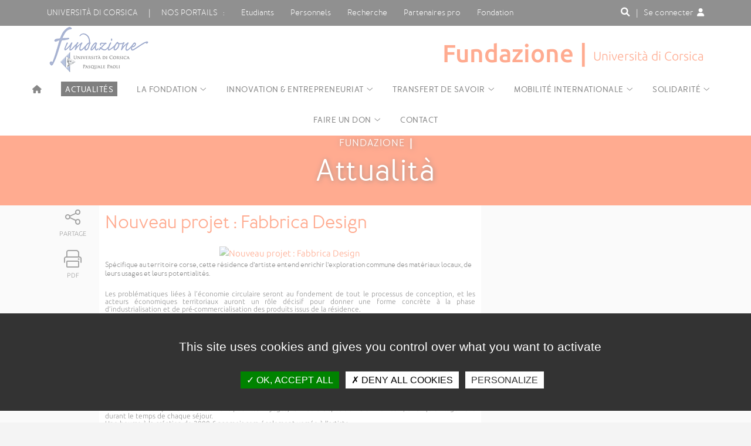

--- FILE ---
content_type: text/html; charset=UTF-8
request_url: https://fundazione.universita.corsica/plugins/actu/actu-front.php?id=2818&id_site=18
body_size: 8780
content:

<!DOCTYPE html PUBLIC "-//W3C//DTD XHTML 1.0 Transitional//EN" "http://www.w3.org/TR/xhtml1/DTD/xhtml1-transitional.dtd">
<html xmlns="http://www.w3.org/1999/xhtml">
<title>Fundazione | Università di Corsica Pasquale Paoli | Université de Corse Pasquale Paoli</title>
<head>
<link rel="shortcut icon" href="https://fundazione.universita.corsica/template/template_site_satellite/css/favicon.ico" type="image/x-icon">
<meta name="author" lang="fr" content="Service Communication">
<meta name="keywords" content="fundazione, fondation, corse, fabbrica, design, challenge, innovation, premiu, improving">
<meta name="description" content="Adunì, Custruì, Ingrandà, a Fundazione di l'Università di Corsica face cresce e forze di u ciarbellu !">
<meta http-equiv="Content-Type" content="text/html; charset=UTF-8" />
<meta name="viewport" content="width=device-width,initial-scale=1.0">
<link href="https://fundazione.universita.corsica/template/template_site_satellite/css/google-fonts.css" rel="stylesheet" type="text/css">       
<link rel="stylesheet" type="text/css" href="https://fundazione.universita.corsica/template/template_site_satellite/fontawesome/css/all.css" media="screen">
<link rel="stylesheet" type="text/css" href="https://fundazione.universita.corsica/template/template_site_satellite/css/style.php" media="screen" />

<script type="text/javascript" src="https://fundazione.universita.corsica/template/template_site_satellite/js/jquery-2.2.4.min.js"></script>
<script type="text/javascript" src="https://fundazione.universita.corsica/template/template_site_satellite/js/jquery-scrollbar.js"></script>


		<script type="text/javascript" src="https://fundazione.universita.corsica/js/jquery.nyroModal.custom.js"></script>
	<script type="text/javascript">
		$(function() {
			$('.nyroModal').nyroModal();
		});
	</script>
</head>

<body>

<header role="banner">

		<div class="top_header">
			<div class="container">
				<div class="pull-left">
					<div class="menu_top_header">
						<span><a href="https://www.universita.corsica" class="hidden_md">Università di corsica</a><span class="hidden_md">&nbsp;&nbsp;&nbsp;&nbsp;&nbsp;&nbsp;|&nbsp;&nbsp;&nbsp;&nbsp;&nbsp;&nbsp;</span><label for="nosportails_menu" class="nosportails">Nos portails &nbsp;&nbsp;:</label></span>
						<input type="checkbox" id="nosportails_menu" />
						<ul class="animated slideInDown">
						<span class="vitrinemobile"> <li><a href="https://www.universita.corsica">Site institutionnel</a></li></span>
						<li><a href="https://studia.universita.corsica">Etudiants</a></li>
                       				<li><a href="https://portailweb.universita.corsica">Personnels</a></li>
                        			<li><a href="https://ricerca.universita.corsica">Recherche</a></li>
                         			<li><a href="https://pro.universita.corsica">Partenaires pro</a></li>
						<li><a href="https://fundazione.universita.corsica">Fondation</a></li>               
						</ul>
					</div>
				</div>
				<div class="pull-right">
                <div class="pull-left">
					<a href="#" class="btn_search" id="btn_search"><i class="fa fa-search fa-1x" title="Recherche"></i><span class="visually-hidden">Rechercher sur ce site</span></a>
                    	&nbsp;
                    </div>
                                            <div class="menu_connexion_menu">     
                          <span><label for="connexion_menu" class="connexion">|&nbsp;&nbsp;&nbsp;Se connecter&nbsp;&nbsp;<i class="fa fa-user fa-1x"></i></label></span>
						<input type="checkbox" id="connexion_menu" />
<ul class="animated slideInDown connexion_visible">
  <li><a href="https://auth.univ-corse.fr/cas/login?id_site=18&locale=fr&service=https://fundazione.universita.corsica/plugins/auth/auth_cas/auth_cas.php"> Se connecter&nbsp;&nbsp;<i class="fa fa-sign-in fa-1x"></i></a></li>
  <!--<li><a href="https://portailweb.universita.corsica/outils_de_ce_site.php?id_site=18">Tous mes outils&nbsp;&nbsp;<i class="fa fa-cubes fa-1x"></i></a></li>
  <li><a href="https://applisweb.universita.corsica/portail/tous_mes_outils/pwd-front.php?id_site=0">Changer de mot de passe&nbsp;&nbsp;<i class="fa fa-lock fa-1x"></i></a></li>-->
</ul>
   
					                 
   </div>
            </div>
			</div>
		</div>
        		
		
		<div class="bottom_header">  
<style type="text/css">
.results_art {
    border: none;
}

.results_actus {
    border: none;
}



.results_art a {
    display: block;
    padding: 0.2em;
}
.results_actus a {
    display: block;
    padding: 0.2em;
}
</style>

<script type="text/javascript">

function suppr()
{    
    document.getElementById('search_form').style.height="0px";
    document.getElementById('suggestion_form').style.display="none";
    document.getElementById('header_fin').style.height="0px";
    document.getElementById('tags').value="";
}

</script>

<script type="text/javascript">

	
$(document).ready(function() {
    
    // Extend the autocomplete widget with a new "suggest" option.
    $.widget( "app.autocomplete", $.ui.autocomplete, {
        
        options: {
            suggest: false    
        },
        
        // Called when the autocomplete menu is about to be displayed.
        _suggest: function( items ) {
            
            // If there's a "suggest" function, use it to render the
            // items. Otherwise, use the default _suggest() implementation.
            if ( $.isFunction( this.options.suggest ) ) {
                return this.options.suggest( items );
            }
            
            this._super( items );
            
        },
        
        
    });
    
    
    $(function() {
    
        // Supply a custom "suggest" function that renders
        // each autocomplete suggestion in the results div.
        $( "#tags" ).autocomplete({
            source:   function( request, response ) { 
                    $.ajax({ 
                        url: "https://fundazione.universita.corsica/template/template_site_satellite/templates_centre_site/select_recherche_suggestions.php?id_site=18", 
                        dataType: "json", 
                        data: {term: request.term}, 
                        success: function(data) { 
                                    response($.map(data, function(item) { 
                                    return { 
                                        label: item.mot,
										type: item.type, 
                                        id: item.id_mot
                                        }; 
										
                                })); 
								
                            } 
                        }); 
                    },
            suggest: function( items ) {
                var div_art = $( ".suggestion_form .results_art" ).empty();
				 $( ".suggestion_form .results_art" )
                               .html( decodeURIComponent('<p style="color:#000;font-size:1.1em;border-bottom:1px solid #333333;padding: 15px 0 7px 0px; margin: 0px 5px 10px 5px;">Suggestion d\'articles</p>')  )
                               .appendTo( div_art )
                $.each( items, function() {
				if(this.type=='art'){	
				var	val_art=this.label;
				
                    $( "<a/>" ).attr( "href","https://fundazione.universita.corsica/recherche.php?keyword="+val_art+"&id_site=18")
                               .text( decodeURIComponent(val_art)  )
                               .appendTo( div_art );
				}
                });
            }
        });
    
    });
    
});
    </script>
	
    <div class="container_main_auto_form">
    <div class="container">
    <div class="search_form" id="search_form" style="height: 0px;">
<div class="ui-widget" id="recherche">
  <form action="https://fundazione.universita.corsica/recherche.php" method="post">
    <input type="text"  placeholder="Rechercher sur ce site" value ="" name="keyword" class="qode_search_field ui-widget-content" id="tags" title="Rechercher sur ce site" /><!--<i class="fa fa-times" aria-hidden="true" onclick="suppr();"></i>-->
    </form>
</div>
</div>
</div>
</div>
<div class="container_main_auto_sugg">
    <div class="container">

<div id="suggestion_form" class="suggestion_form" style="display:inline-block; width:100%; background-color:#CCCCCC;">
        <div class="ui-widget ui-widget-content results_art" id="resultat" style="display:block; float:left;  background-color:#CCCCCC;">
        </div>
        <div class="ui-widget ui-widget-content results_actus" id="resultat" style="display:block; float:left;  background-color:#CCCCCC;">
        </div>


</div>
</div>
</div>
        
        
        
        
        
        
        
        
        
        
        



		
			<div class="container">

				<!--<a href="https://fundazione.universita.corsica/" class="logo"><img src="https://fundazione.universita.corsica/template/template_site_satellite/images/logo.png" alt="logo"></a>-->
<style type="text/css">
header .bottom_header .baseline {font-size:3em;}
@media only screen and (max-width: 620px) {
header .bottom_header .baseline {font-size:1.5em;}	
}
</style>
 <a href='https://fundazione.universita.corsica/' class='logo_site' ><img src='https://fundazione.universita.corsica/include/get_logo_site.php?id_site=18' alt='Logo du site'></a>				<div class="baseline">
                
	Fundazione | <span>Università di Corsica</span>
				</div>
               
				
			</div>
		</div>

<div class="navigation ">
        <nav class="container">
	<input type="checkbox" id="input_menu_toggle"><span class="visually-hidden">Menu</span>
	<label for="input_menu_toggle" class="btn_menu_smart show_md"><i class="fa fa-bars"></i><span class="visually-hidden">Menu</span></label>
	<ul class="niv1">
		<li>
			<a href="https://fundazione.universita.corsica/?lang=fr" class="no_ico" title="Accueil"> <i class="fa fa-home" aria-hidden="false"></i><span class="visually-hidden">Accueil du site</span></a>
            		</li>
		
					<li><a href="https://fundazione.universita.corsica/plugins/actu/listing_actus-front.php?id_site=18&lang=fr" class="no_ico"><div style="background-color: #000000;color:#ffffff;padding-left:7px;padding-right:7px;padding-top:4px;">Actualités</div></a></li>
			 
			

			<li><a href="https://fundazione.universita.corsica/article.php?id_site=18&id_art=718&lang=fr" class=" menu ico" >La Fondation</a>
        <ul class='niv2'><li class='border'></li>
<li><a href="https://fundazione.universita.corsica/article.php?id_site=18&id_art=718&lang=fr" class=" no_ico" >Présentation</a></li> 

<li><a href="https://fundazione.universita.corsica/article.php?id_site=18&id_art=1862&lang=fr" class=" no_ico" >Le mot du Président</a></li> 

<li><a href="https://fundazione.universita.corsica/article.php?id_site=18&id_art=4857&lang=fr" class=" no_ico" >10 anni !</a></li> 

<li><a href="https://fundazione.universita.corsica/article.php?id_site=18&id_art=729&lang=fr" class=" no_ico" >Partenaires</a></li> 

<li><a href="https://fundazione.universita.corsica/article.php?id_site=18&id_art=730&lang=fr" class=" no_ico" >Fonctionnement</a></li> 

    </ul> </li>   
    
<li><a href="https://fundazione.universita.corsica/article.php?id_site=18&id_art=724&lang=fr" class=" menu ico" >Innovation & Entrepreneuriat</a>
        <ul class='niv2'><li class='border'></li>
<li><a href="https://fundazione.universita.corsica/article.php?id_site=18&id_art=724&lang=fr" class=" no_ico" >Studiolinu</a></li> 

<li><a href="https://fundazione.universita.corsica/article.php?id_site=18&id_art=725&lang=fr" class=" no_ico" >U Premiu</a></li> 

<li><a href="https://fundazione.universita.corsica/article.php?id_site=18&id_art=3300&lang=fr" class=" no_ico" >Start'in Corsica</a></li> 

<li><a href="https://fundazione.universita.corsica/article.php?id_site=18&id_art=737&lang=fr" class=" no_ico" >Parcours Custruì</a></li> 

<li><a href="https://fundazione.universita.corsica/article.php?id_site=18&id_art=723&lang=fr" class=" no_ico" >Challenge Innovation</a></li> 

<li><a href="https://fundazione.universita.corsica/article.php?id_site=18&id_art=2333&lang=fr" class=" no_ico" >Hackathon</a></li> 

<li><a href="https://fundazione.universita.corsica/article.php?id_site=18&id_art=7644&lang=fr" class=" no_ico" >Challenge Jean-Louis Canaletti</a></li> 

    </ul> </li>   
    
<li><a href="https://fundazione.universita.corsica/article.php?id_site=18&id_art=726&lang=fr" class=" menu ico" >Transfert de savoir</a>
        <ul class='niv2'><li class='border'></li>
<li><a href="https://fundazione.universita.corsica/article.php?id_site=18&id_art=726&lang=fr" class=" no_ico" >Fabbrica Design</a></li> 

<li><a href="https://fundazione.universita.corsica/article.php?id_site=18&id_art=7291&lang=fr" class=" no_ico" >Marittimo MARLAINE</a></li> 

<li><a href="https://fundazione.universita.corsica/article.php?id_site=18&id_art=5045&lang=fr" class=" no_ico" >Chaire Mutations et Innovations Territoriales</a></li> 

<li><a href="https://fundazione.universita.corsica/article.php?id_site=18&id_art=2859&lang=fr" class=" no_ico" >Chaire Confiance Numérique</a></li> 

<li><a href="https://fundazione.universita.corsica/article.php?id_site=18&id_art=6465&lang=fr" class=" no_ico" >Chaire Art et Droit</a></li> 

<li><a href="https://fundazione.universita.corsica/article.php?id_site=18&id_art=731&lang=fr" class=" no_ico" >Chaire Esprit Méditerranéen</a></li> 

<li><a href="https://fundazione.universita.corsica/article.php?id_site=18&id_art=1557&lang=fr" class=" no_ico" >Chaire Solidarité et innovations</a></li> 

<li><a href="https://fundazione.universita.corsica/article.php?id_site=18&id_art=1556&lang=fr" class=" no_ico" >Chaire Développement des territoires et innovation</a></li> 

    </ul> </li>   
    
<li><a href="https://fundazione.universita.corsica/article.php?id_site=18&id_art=727&lang=fr" class=" menu ico" >Mobilité Internationale</a>
        <ul class='niv2'><li class='border'></li>
<li><a href="https://fundazione.universita.corsica/article.php?id_site=18&id_art=727&lang=fr" class=" no_ico" >Bourse Improving</a></li> 

<li><a href="https://fundazione.universita.corsica/article.php?id_site=18&id_art=728&lang=fr" class=" no_ico" >Programme Hospes</a></li> 

<li><a href="https://fundazione.universita.corsica/article.php?id_site=18&id_art=7645&lang=fr" class=" no_ico" >Bourse Ange Tomasi</a></li> 

<li><a href="https://fundazione.universita.corsica/article.php?id_site=18&id_art=7602&lang=fr" class=" no_ico" >Learning expedition</a></li> 

    </ul> </li>   
    
<li><a href="https://fundazione.universita.corsica/article.php?id_site=18&id_art=4542&lang=fr" class=" menu ico" >SOLIDARITÉ</a>
        <ul class='niv2'><li class='border'></li>
<li><a href="https://fundazione.universita.corsica/article.php?id_site=18&id_art=4542&lang=fr" class=" no_ico" >Paniers Solidaires</a></li> 

<li><a href="https://fundazione.universita.corsica/article.php?id_site=18&id_art=4541&lang=fr" class=" no_ico" >Ordi Solidariu</a></li> 

<li><a href="https://fundazione.universita.corsica/article.php?id_site=18&id_art=4540&lang=fr" class=" no_ico" >Collectes de fonds</a></li> 

    </ul> </li>   
    
<li><a href="https://fundazione.universita.corsica/article.php?id_site=18&id_art=7755&lang=fr" class=" menu ico" >Faire un don</a>
        <ul class='niv2'><li class='border'></li>
<li><a href="https://fundazione.universita.corsica/article.php?id_site=18&id_art=7755&lang=fr" class=" no_ico" >Soutenez la fondation</a></li> 

<li><a href="https://fundazione.universita.corsica/article.php?id_site=18&id_art=7605&lang=fr" class=" no_ico" >Campagne de mécénat </a></li> 

    </ul> </li>   
    
<li><a href="https://fundazione.universita.corsica/article.php?id_site=18&id_art=1663&lang=fr" class=" no_ico" >Contact</a></li> 

			
									</ul>
								</nav>
<div id="progress-bar"></div>
		</div>
	</header>





<script>
$(document).ready(function() {	
$('#map').click(function (event) {
    event.preventDefault();
    window.open($(this).attr("href"), "popupWindow", "width=600,height=500");
});
});	
</script>


<div id="title_image">
<div class="title_image">Attualit&agrave;</div>
<div class="container">
<div class="title_image_caption"><span class="title_image_menu">Fundazione &nbsp;<b>|</b><br></span>Attualit&agrave;</div>
</div>
</div>

<div id="main" class="container">
		<div class="grid">
			<div class="grid2-1">
				<div class="contain">
					
<div class="bouton_contain">
<a href="#" class="partage"><i class="fal fa-share-alt" style="font-size: 30px;"></i><span>Partage</span></a>
	<div class="btn_partage animated fadeInLeft">
		<a title="Partager sur Facebook" href="#" rel="nofollow" onclick="window.open('https://www.facebook.com/sharer/sharer.php?u=https%3A%2F%2Ffundazione.universita.corsica%2Fplugins%2Factu%2Factu-front.php%3Fid%3D2818%26id_site%3D18', 'facebook_share', 'height=320, width=640, toolbar=no, menubar=no, scrollbars=no, resizable=no, location=no, directories=no, status=no');return false;" class="btn_facebook"><i class="fab fa-facebook-f"></i><span class="visually-hidden">Partager via Facebook</span></a>
		<a title="Partager via Messenger" href="#" rel="nofollow" onclick="window.open('http://www.facebook.com/dialog/send?app_id=1515271782126625&redirect_uri=https%3A%2F%2Ffundazione.universita.corsica%2Fplugins%2Factu%2Factu-front.php%3Fid%3D2818%26id_site%3D18&link=https%3A%2F%2Ffundazione.universita.corsica%2Fplugins%2Factu%2Factu-front.php%3Fid%3D2818%26id_site%3D18', 'height=320, width=640, toolbar=no, menubar=no, scrollbars=no, resizable=no, location=no, directories=no, status=no');return false;" class="btn_messenger"><i class="fab fa-facebook-messenger"></i><span class="visually-hidden">Partager via Messenger</span></a>
		<a title="Partager sur Twitter" href="https://twitter.com/intent/tweet?url=https%3A%2F%2Ffundazione.universita.corsica%2Fplugins%2Factu%2Factu-front.php%3Fid%3D2818%26id_site%3D18&amp;text=&amp;hashtags=UnivCorsica&amp;via=UnivCorse" rel="nofollow" onclick="javascript:window.open(this.href, '', 'menubar=no,toolbar=no,resizable=yes,scrollbars=yes,height=400,width=700');return false;" class="btn_twitter"><i class="fab fa-twitter"></i><span class="visually-hidden">Partager via Twitter</span></a>
		<a title="Partager sur Linkedin" href="http://www.linkedin.com/shareArticle?mini=true&url=https%3A%2F%2Ffundazione.universita.corsica%2Fplugins%2Factu%2Factu-front.php%3Fid%3D2818%26id_site%3D18" rel="nofollow" onclick="javascript:window.open(this.href, '', 'menubar=no,toolbar=no,resizable=yes,scrollbars=yes,height=450,width=650');return false;" class="btn_linkedin"><i class="fab fa-linkedin"></i><span class="visually-hidden">Partager via LinkedIn</span></a>
		<a title="Partager sur WhatsApp" href="https://api.whatsapp.com/send?text=https%3A%2F%2Ffundazione.universita.corsica%2Fplugins%2Factu%2Factu-front.php%3Fid%3D2818%26id_site%3D18" target="_blank" rel="noopener nofollow" class="btn_whatsapp"><i class="fab fa-whatsapp"></i><span class="visually-hidden">Partager via What'sapp</span></a>
		<a title="Partager par courriel" href="mailto:?subject=Page recommand&eacute;e sur www.universita.corsica&body=Bonjour, je vous recommande cette page issue du site de l'Universit&eacute; de Corse :  | https%3A%2F%2Ffundazione.universita.corsica%2Fplugins%2Factu%2Factu-front.php%3Fid%3D2818%26id_site%3D18" class="btn_courriel"  onclick="javascript:window.open(this.href, '', 'menubar=no,toolbar=no,resizable=yes,scrollbars=yes,height=450,width=650');return false;"><i class="fal fa-envelope"></i><span class="visually-hidden">Partager via courriel</span></a><br>               
	</div>
<a href="https://www.printfriendly.com/print/?url=https%3A%2F%2Ffundazione.universita.corsica%2Fplugins%2Factu%2Factu-front.php%3Fid%3D2818%26id_site%3D18" class="print2" target=_blank><i class="fal fa-print" style="font-size: 30px;"></i><span>PDF</span></a>
</div>
	
                    					<div class="texte_contain">
						<h1>Nouveau projet : Fabbrica Design</h1>
						
            <p></p>
            
						<!--PARAGRAPH --> <div class="photo left" style="text-align:center"> <a href="https://portail.universita.corsica/stockage_public/portail/baaaalpj/grande_6626541-9996190.jpg" target="_blank"> <img id="img-6626541-9996190" src="https://portail.universita.corsica/stockage_public/portail/baaaalpj/6626541-9996190.jpg" alt="Nouveau projet : Fabbrica Design" title="Nouveau projet : Fabbrica Design" /> </a> </div> <div class="texte"> <div class="titre" style="color: rgb(229, 119, 0); font-size: 24px; line-height: normal;"> <h1 class="access" style="font-size: 24px;"> <span style="color: rgb(39, 39, 39); font-size: 12px; text-align: justify;">Sp&eacute;cifique au territoire corse, cette r&eacute;sidence d&rsquo;artiste entend enrichir l&rsquo;exploration commune des mat&eacute;riaux locaux, de leurs usages et leurs potentialit&eacute;s.&nbsp;</span></h1> </div> <div class="entry-content instapaper_body" style="color: rgb(0, 0, 0); font-size: 11px; line-height: normal;"> <div class="para_9894946 resize" id="para_1"> <div class="texte" style="color: rgb(39, 39, 39); text-align: justify; font-size: 12px; margin: 0px;"> <div class="access firstletter" style="margin: 0px;"> Les probl&eacute;matiques li&eacute;es &agrave; l&rsquo;&eacute;conomie circulaire seront au fondement de tout le processus de conception, et les acteurs &eacute;conomiques territoriaux auront un r&ocirc;le d&eacute;cisif pour donner une forme concr&egrave;te &agrave; la phase d&rsquo;industrialisation et de pr&eacute;-commercialisation des produits issus de la r&eacute;sidence.&nbsp;<br style="margin: 0px; padding: 0px;" /> Ce &ldquo;produit&rdquo;, ou r&eacute;ponse artistique &agrave; vocation utilitaire, se d&eacute;ploiera sous la forme d&rsquo;un prototype m&eacute;diatis&eacute;. Gr&acirc;ce au lien constant avec les instances p&eacute;dagogiques et scientifiques de l&rsquo;Universit&eacute;, le geste artistique et cr&eacute;atif sera capt&eacute; et analys&eacute; &agrave; des fins de connaissance.&nbsp;<br style="margin: 0px; padding: 0px;" /> <br style="margin: 0px; padding: 0px;" /> Avec Jean-Joseph Albertini, professeur d'Arts plastiques &agrave; l'Universit&eacute; de Corse, et porteur de projet, nous avons travaill&eacute; sur un appel &agrave; candidature qui s'adresse aux artistes, designers, architectes &acirc;g&eacute;s de moins de 40 ans, et jeunes dipl&ocirc;m&eacute;s des &eacute;coles d&rsquo;art, d&rsquo;architecture, de design. Les projets soumis pourront aussi faire valoir la collaboration d&rsquo;&eacute;tudiants en arts ou design.&nbsp;<br style="margin: 0px; padding: 0px;" /> Dans le cadre de cette r&eacute;sidence, c&rsquo;est la d&eacute;marche de recherche-action qui sera privil&eacute;gi&eacute;e, au del&agrave; de la seule conception d&rsquo;objet. Tout le cycle qui int&egrave;gre mat&eacute;riau, forme, structure, fonction, service devra &ecirc;tre interrog&eacute;.&nbsp;<br style="margin: 0px; padding: 0px;" /> <br style="margin: 0px; padding: 0px;" /> <strong>Les conditions financi&egrave;res</strong>&nbsp;<br style="margin: 0px; padding: 0px;" /> La r&eacute;sidence comprend le d&eacute;fraiement pour les voyages, la mise &agrave; disposition d&rsquo;un v&eacute;hicule, ainsi qu&rsquo;un logement durant le temps de chaque s&eacute;jour.&nbsp;<br style="margin: 0px; padding: 0px;" /> Une bourse &agrave; la cr&eacute;ation de 2000 &euro; par mois sera &eacute;galement vers&eacute;e &agrave; l&rsquo;artiste.&nbsp;<br style="margin: 0px; padding: 0px;" /> Enfin, pour la r&eacute;alisation du prototype, une enveloppe de 1500 &euro; sera &eacute;galement mobilisable</div> </div> </div> </div> <br /> </div>				
					
						
							
  


						<div class="info_page">
							<span>GRAZIELLA LUISI</span> | <span>Mise à jour le 22/04/2014</span>
						</div>

					</div>
				
				</div>
				<div class="aside">
					
<!--          <div id="actu_blocmemerub">
					<div class="actu_maintitle">Dans la même rubrique</div>
                    	
            		</div> 	-->






					
				</div>
			</div>
		</div>
	</div>


  <script>
          $("#progress-bar").onscroll({

  // progress bar color
  backgroundColor: "#FF5722",

  // height
  height: '5px',

  // CSS position property
  position: 'fixed'
  
});
        
        </script>


<footer role="footer">
<div class="surtop_footer">
			<div class="container">
     <a href="https://fundazione.universita.corsica/plan_du_site.php?id_site=18&lang=fr">Plan du site</a>&nbsp;&nbsp;&nbsp;&nbsp;|&nbsp;&nbsp;&nbsp;&nbsp;Directeur de la publication : Graziella LUISI&nbsp;&nbsp;&nbsp;&nbsp;|&nbsp;&nbsp;&nbsp;&nbsp;Responsable éditorial : Graziella LUISI      </div>
		</div>
	<div class="top_footer">
		<div class="container">
			<div class="grid">
				<div class="grid1-2">
					<div class="social_footer">
						<div class="title">Suivre l'Universit&agrave; di Corsica</div>
						<a href="https://www.facebook.com/univcorse" target="_blank" class="facebook" title="Facebook"><span class="visually-hidden">Acc&eacute;der &agrave; notre page Facebook</span></a>
						<a href="https://twitter.com/univcorse" target="_blank" class="twitter" title="Twitter"><span class="visually-hidden">Acc&eacute;der &agrave; notre compte Twitter</span></a>
						<a href="https://www.instagram.com/univcorse/" target="_blank" class="instagram" title="Instagram"><span class="visually-hidden">Acc&eacute;der &agrave; notre compte Instagram</span></a>
						<a href="https://www.linkedin.com/edu/school?id=12495" target="_blank" class="linkedin" title="LinkedIn"><span class="visually-hidden">Acc&eacute;der &agrave; notre page LinkedIn</span></a>								
						<br>
						<a href="https://www.youtube.com/c/univcorse" target="_blank" class="youtube" title="YouTube"><span class="visually-hidden">Acc&eacute;der &agrave; notre compte YouTube</span></a>
						<a href="http://www.franceculture.fr/conferences/corse-pasquale-paoli" target="_blank" class="france" title="Retrouvez une s&eacute;lection de cours et de conf&eacute;rences sur France Culture Conf&eacute;rences, accessible depuis www.franceculture.fr"><span class="visually-hidden">Acc&eacute;der &agrave; notre page France culture conf&eacute;rences</span></a>
						<a href="https://www.universita.corsica/appli" target="_blank" class="mobile" title="Appli"><span class="visually-hidden">Acc&eacute;der &agrave; notre appli</span></a>
						<a href="https://www.universita.corsica/fr/flux-rss" target="_blank" class="rss" title="Flux RSS"><span class="visually-hidden">Acc&eacute;der aux flux RSS</span></a>
						<br /><br />
						<div class="title">La boutique de l'Universit&agrave;</div>
						<a class="boutiquefooter" href="https://shop.universita.corsica" target="_blank" title="Aller sur la boutique de l'Universit&eacute; de Corse">A butteguccia</a><br />
					</div>
					<div>
						<div class="title">A la une sur nos sites web</div>
						<div class="grid">
							<div class="grid2">
								<div>
									<ul>
										<li>
											<span class="titlerss">www.universita.corsica</span>
											<p>
												                                                <a href="https://actu.universita.corsica/plugins/actu/actu-front.php?id_site=institutionnel&amp;id=11214">Étudiantes, Étudiants, élisez vos représentants aux conseils centraux de l'Università !</a></p>
                                                
											</li>
											<li>
												<span class="titlerss">Etudiants &amp; futurs &eacute;tudiants</span>
												<p>                                                <a href="https://studia.universita.corsica/plugins/actu/actu-front.php?id_site=1&amp;id=11226">Challenge Studii Corsi : innover autour de Pascal Paoli</a></p>
                                           
											</li>
											<li>
												<span class="titlerss">Recherche</span>
												<p>                                                <a href="https://ricerca.universita.corsica/plugins/actu/actu-front.php?id_site=3&amp;id=11223">Un chercheur à l'école : Elisabeth Pereira à l'école de Pietralba</a></p>
											</li>
										</ul>
									</div>
									<div>
										<ul>
											<li>
												<span class="titlerss">Partenaires professionnels</span>
												<p>                                                <a href="https://pro.universita.corsica/plugins/actu/actu-front.php?id_site=4&amp;id=8240">Le projet UNITI lauréat de l’appel à projets ANR « ExcellenceS sous toutes ses formes » du Programme d’Investissements d’Avenir (PIA 4)</a></p>
											</li>
											<li>
												<span class="titlerss">Fundazione di l'Universit&agrave;</span>
												<p>                                                <a href="https://fundazione.universita.corsica/plugins/actu/actu-front.php?id_site=4&amp;id=11202">Chaire Confiance numérique / Tribune des anciens étudiants en droit du numérique</a></p>
											</li>
										</ul> <a class="actufooter" href="https://actu.universita.corsica" target="_blank" title="Toutes les actualit&eacute;s de l'Universit&eacute; de Corse">Toutes les actus</a>
									</div>
								</div>
							</div>
						</div>
					</div>
				</div>
			</div>
		</div>
							
							<div class="bottom_footer">
								<div class="container">
									<div class="pull-left mentions">
										<a href="https://www.universita.corsica/fr/mentions-legales" target="_blank">Crédits et mentions légales</a>
									</div>
									<div class="pull-right">
										<a href="https://www.universita.corsica/fr/contacts" target="_blank">Contacts</a>
										<a href="https://www.universita.corsica/fr/universita/plan-des-campus/" target="_blank">Plan d'acc&egrave;s</a>				
										<a href="https://www.universita.corsica/fr/presse" target="_blank">Espace presse</a>
										<a href="https://phototheque.universita.corsica/" target="_blank">Photothèque</a>
										<a href="https://www.universita.corsica/fr/recrutement" target="_blank">Recrutement</a>
										<a href="https://pro.universita.corsica/plugins/marches_publics/marches_publics-front.php?acces=ok&id_art=469&id_rub=0&id_site=4&id_menu=53&header_plugin=ok" target="_blank">Marchés publics</a>           					
										<!--<a href="">Plan du site</a>-->
										<!--<a href="">Accessibilité</a>-->
									</div>
								</div>
							</div>
																										<a href="https://auth.univ-corse.fr/cas/login?header=yes&locale=fr&service=https://fundazione.universita.corsica/plugins/auth/auth_cas/auth_cas.php"><div id="boutonconnexion"><i class="fa fa-sign-in fa-1x"></i>&nbsp;&nbsp;Se connecter</div></a>
													
							</footer>




	<link href='https://fundazione.universita.corsica/template/template_site_satellite/css/google-fonts.css' rel='stylesheet' type='text/css'>

	<link rel="stylesheet" type="text/css" href="https://fundazione.universita.corsica/template/template_site_satellite/css/animate.css" media="screen" />
	<link rel="stylesheet" type="text/css" href="https://fundazione.universita.corsica/template/template_site_satellite/css/flexslider.css" media="screen" />
	<link rel="stylesheet" type="text/css" href="https://fundazione.universita.corsica/template/template_site_satellite/fontawesome/css/all.css" media="screen">
	<link rel="stylesheet" href="https://fundazione.universita.corsica/styles/nyroModal.css" type="text/css" media="screen" />

<!--apres script fontawesome config-->
	<script type="text/javascript" src="https://fundazione.universita.corsica/template/template_site_satellite/js/jquery-migrate-1.4.1.min.js"></script>
	<script type="text/javascript" src="https://fundazione.universita.corsica/template/template_site_satellite/js/jquery.flexslider-min.js"></script>
	<script type="text/javascript" src="https://fundazione.universita.corsica/template/template_site_satellite/js/app.js"></script>
	<script type="text/javascript" src="https://fundazione.universita.corsica/template/template_site_satellite/js/jquery-ui.min.js"></script>



<!--apres script script nyromodal-->
	<link rel="stylesheet" type="text/css" href="https://fundazione.universita.corsica/template/template_site_satellite/js/jquery-ui-recherche.css"/>


<link rel="alternate" type="application/rss+xml" href="https://actu.universita.corsica/plugins/actu/xml/full_actus.xml" title="Toute l'actu de l'Universit&agrave; di Corsica">
<link rel="alternate" type="application/rss+xml" href="https://actu.universita.corsica/plugins/actu/xml/studia_actus.xml" title="L'actu Formation et vie &eacute;tudiante de l'Universit&agrave; di Corsica">
<link rel="alternate" type="application/rss+xml" href="https://actu.universita.corsica/plugins/actu/xml/ricerca_actus.xml" title="L'actu Recherche de l'Universit&agrave; di Corsica">
<link rel="alternate" type="application/rss+xml" href="https://actu.universita.corsica/plugins/actu/xml/pro_actus.xml" title="L'actu pour les partenaires pro de l'Universit&agrave; di Corsica">


						

<script type="text/javascript" src="https://portailweb.universita.corsica/include/tarteaucitron/tarteaucitron.js"></script>
        <script type="text/javascript">
        tarteaucitron.init({
    	  "privacyUrl": "", /* Privacy policy url */

    	  "hashtag": "#tarteaucitron", /* Open the panel with this hashtag */
    	  "cookieName": "tarteaucitron", /* Cookie name */
    
    	  "orientation": "middle", /* Banner position (top - bottom) */
       
          "groupServices": false, /* Group services by category */
                           
    	  "showAlertSmall": false, /* Show the small banner on bottom right */
    	  "cookieslist": false, /* Show the cookie list */
                           
          "closePopup": false, /* Show a close X on the banner */

          "showIcon": true, /* Show cookie icon to manage cookies */
          //"iconSrc": "", /* Optionnal: URL or base64 encoded image */
          "iconPosition": "BottomRight", /* BottomRight, BottomLeft, TopRight and TopLeft */

    	  "adblocker": false, /* Show a Warning if an adblocker is detected */
                           
          "DenyAllCta" : true, /* Show the deny all button */
          "AcceptAllCta" : true, /* Show the accept all button when highPrivacy on */
          "highPrivacy": true, /* HIGHLY RECOMMANDED Disable auto consent */
                           
    	  "handleBrowserDNTRequest": false, /* If Do Not Track == 1, disallow all */

    	  "removeCredit": true, /* Remove credit link */
    	  "moreInfoLink": true, /* Show more info link */

          "useExternalCss": false, /* If false, the tarteaucitron.css file will be loaded */
          "useExternalJs": false, /* If false, the tarteaucitron.js file will be loaded */

    	  "cookieDomain": ".universita.corsica", /* Shared cookie for multisite */
                          
          "readmoreLink": "", /* Change the default readmore link */

          "mandatory": true, /* Show a message about mandatory cookies */
        });
        </script>
<script type="text/javascript">
        tarteaucitron.user.analyticsUa = 'UA-107202881-1';
tarteaucitron.user.analyticsAnonymizeIp = true; 
        (tarteaucitron.job = tarteaucitron.job || []).push('analytics');
        </script></html>


--- FILE ---
content_type: text/css; charset=UTF-8
request_url: https://fundazione.universita.corsica/template/template_site_satellite/css/style.php
body_size: 17987
content:
@font-face {font-family: 'merlo'; src: url('../fonts/merlo_round_bold-webfont.woff2') format('woff2'), url('../fonts/merlo_round_bold-webfont.woff') format('woff'); font-weight: normal; font-style: normal;font-display: swap;}
 @font-face {font-family: 'merlo_regul'; src: url('../fonts/merlo_round_regular-webfont.woff2') format('woff2'), url('../fonts/merlo_round_regular-webfont.woff') format('woff'); font-weight: normal; font-style: normal;font-display: swap;}
 @font-face {font-family: 'merlo_med'; src: url('../fonts/merlo_round_medium-webfont.woff2') format('woff2'), url('../fonts/merlo_round_medium-webfont.woff') format('woff'); font-weight: normal; font-style: normal;font-display: swap;}

/* ----------------------------- */
/* == soft reset                 */
/* ----------------------------- */

/* switching box model for all elements */
* {
	-webkit-box-sizing: border-box;
	   -moz-box-sizing: border-box;
	        box-sizing: border-box;
}

a, button[type=submit], input[type=submit]
{	-webkit-transition: all 0.25s linear;
       -moz-transition: all 0.25s linear;
        -ms-transition: all 0.25s linear;
         -o-transition: all 0.25s linear;
            transition: all 0.25s linear;
}

/* soft reset */
html,
body { margin: 0; padding: 0; }
ul,
ol { padding-left: 2em; }
ul.unstyled { list-style: none; }
img { vertical-align: middle; border: 0; }
audio,
canvas,
video { display: inline-block; }
svg:not(:root) { overflow: hidden; }
figure { margin: 0; }



/* ----------------------------- */
/* == typography                 */
/* ----------------------------- */

/* base font-size corresponds to 10px and is adapted to rem unit */
html {
	font-size: 62.5%;
	-webkit-text-size-adjust: 100%;
	    -ms-text-size-adjust: 100%;
}
body {
	background: #f4f4f4;
	color: #444444;
	font-family: "Ubuntu", sans-serif;
	font-weight: 340;
	font-size: 1.4em; /* equiv 14px */
	line-height: 1.5; /* adapt to your design */
}

/* font-sizing for content */
/* preserves vertical-rythm, thanks to http://soqr.fr/vertical-rhythm/ */
p,
ul,
ol,
dl,
blockquote,
pre,
td,
th,
label,
textarea,
caption,
details,
figure { margin: .75em 0 0; line-height: 1.5; }

h1, .h1-like { margin: 0.6563em 0 0 0; font-size: 2.2857em; /* equiv 32px */ line-height: 1.3126; }
h2, .h2-like { margin: 0.75em 0 0 0; font-size: 2em; /* equiv 28px */ line-height: 1.5; }
h3, .h3-like { margin: 0.875em 0 0 0; font-size: 1.7143em; /* equiv 24px */ line-height: 1.75; }
h4, .h4-like { margin: 1.05em 0 0 0; font-size: 1.4286em; /* equiv 20px */ line-height: 1.05; }
h5, .h5-like { margin: 1.1667em 0 0 0; font-size: 1.2857em; /* equiv 18px */ line-height: 1.1667; }
h6, .h6-like { margin: 1.3125em 0 0 0; font-size: 1.1429em; /* equiv 16px */ line-height: 1.3125; }

h1, .h1-formulaires { margin: 0.6563em 0 0 0; font-size: 2.2857em; /* equiv 32px */ line-height: 1.3126; }
h2, .h2-formulaires { margin: 0.75em 0 0 0; font-size: 2em; /* equiv 28px */ line-height: 1.5; }
h3, .h3-formulaires { margin: 0.875em 0 0 0; font-size: 1.7143em; /* equiv 24px */ line-height: 1.75; }
h4, .h4-formulaires { margin: 1.05em 0 0 0; font-size: 1.4286em; /* equiv 20px */ line-height: 1.05; }
h5, .h5-formulaires { margin: 1.1667em 0 0 0; font-size: 1.2857em; /* equiv 18px */ line-height: 1.1667; }
h6, .h6-formulaires { margin: 1.3125em 0 0 0; font-size: 1.1429em; /* equiv 16px */ line-height: 1.3125; }


.titre {margin: inherit; font-size: inherit; line-height: 1; font-weight:inherit}

.titre_paragraphe{
font-family: merlo_med, sans-serif;
font-size:1.5em;
font-weight: normal;
margin: 20px 0 5px 0;
padding: 0;
color:#121212;
}
.sous_titre_paragraphe{
font-family: merlo_med, sans-serif;
font-size:1.2em;
font-weight: normal;
color:#121212;
margin: 20px 0 5px 0;
padding:0;
}
.paragraphe_en_avant{
font-size:1em;
margin-top:5px;
margin-bottom:5px;
color: #000000 !important;
border-left: 1px solid #000000;
padding-left: 10px;
}

.texte_normal{
color: #444444;font-weight: 300; font-size: 1em; line-height: 1.6;
}


/* alternate font-sizing */
.smaller { font-size: .7143em; /* equiv 10px */ }
.small { font-size: .8571em; /* equiv 12px */ }
.big { font-size: 1.1429em; /* equiv 16px */ }
.bigger { font-size: 1.2857em; /* equiv 18px */ }
.biggest { font-size: 1.4286em; /* equiv 20px */ }

a {text-decoration: none;color:#FF5722}
a:hover {color: #333333}
code, pre, samp, kbd {white-space: pre-line; /* IE fix */ white-space: pre-wrap; font-family: consolas, 'DejaVu Sans Mono', courier, monospace; line-height: 1em;}
code, kbd, mark {border-radius: 2px;}
em {font-style: italic; }
strong {font-weight: bold; }
mark {padding:2px 4px; background: #ff0;}
sup, sub {vertical-align: 0; position: relative; }
sup {bottom: 1ex;}
sub {top: .5ex; }
iframe {display: block;}

/* ----------------------------- */
/* == hiding content             */
/* ----------------------------- */
.visually-hidden {position: absolute; left: -7000px; overflow: hidden;}
[dir=rtl] .visually-hidden {left: auto; right: -7000px;}
.desktop-hidden { display: none; } /* hidden on desktop */

/* ----------------------------- */
/* == skip links styling         */
/* ----------------------------- */
.skip-links { position: absolute; }
.skip-links a { position: absolute; left: -7000px; padding: 0.5em; background: #000; color:#fff; text-decoration: none; }
.skip-links a:focus { position: static; }

/* ----------------------------- */
/* == browsers consistency       */
/* ----------------------------- */

/* avoid top margins on first content element */
p:first-child,
ul:first-child,
ol:first-child,
dl:first-child,
blockquote:first-child,
pre:first-child,
h1:first-child,
h2:first-child,
h3:first-child,
h4:first-child,
h5:first-child,
h6:first-child {
	margin-top: 0;
}

/* avoid margins on nested elements */
li p, li ul, li ol { margin-top: 0; margin-bottom: 0; }

/* max values */
img, table, td, blockquote, code, pre, textarea, input, video { max-width: 100%; } 

/* margin-bottom on tables */
table { margin-bottom: 1.5em; }

/* Google Gmap3 bug fix on images */
:not(.gm-style) img {
	height: auto !important;
}
.ie678 .gm-style img {
	height: 100%;  /* IE678 hack */
}
.gm-style img,
.gmnoscreen img,
.gmnoprint img {
	max-width: none !important;
}

/* scripts */
body > script {display: none !important;}


/* ----------------------------- */
/* ==layout and modules          */
/* ----------------------------- */

/* float layout */
/* module, gains superpower "BFC" Block Formating Context */
.mod { overflow: hidden; }

/* blocks that needs to be placed under floats */
.clear,
.line,
.row {clear: both;}

/* blocks that must contain floats */
.clearfix:after,
.line:after,
.mod:after {
	content: "";
	display: table;
	clear: both;
}

/* table layout */
.row {display: table; table-layout: fixed; width: 100%; }
.row > *,
.col { display: table-cell; vertical-align: top; }

/* inline-block */
.inbl {display: inline-block; vertical-align: top; }

/* alignments (blocks and inline) */
/* ------------------------------ */

.pull-left {float: left; }
.pull-right {float: right; }

.ohidden   { overflow: hidden; }
.otable   { display: table; }
.center    { margin-left: auto; margin-right: auto; }
.txtleft   { text-align: left; }
.txtright  { text-align: right; }
.txtcenter { text-align: center; }

/**/
.show_md {display: none;}


/* ----------------------------- */
/* == width helpers              */
/* .. use only when needed       */
/* ----------------------------- */

/* blocks widths (percentages and pixels) */
.w10    { width: 10%; }
.w20    { width: 20%; }
.w25    { width: 25%; }
.w30    { width: 30%; }
.w33    { width: 33.3333%; }
.w40    { width: 40%; }
.w50    { width: 50%; }
.w60    { width: 60%; }
.w66    { width: 66.6666%; }
.w70    { width: 70%; }
.w75    { width: 75%; }
.w80    { width: 80%; }
.w90    { width: 90%; }
.w100   { width: 100%; }

.w50p   { width: 50px; }
.w100p  { width: 100px; }
.w150p  { width: 150px; }
.w200p  { width: 200px; }
.w270p  { width: 270px; }
.w300p  { width: 300px; }
.w320p  { width: 320px; }
.w340p  { width: 340px; }
.w400p  { width: 400px; }
.w500p  { width: 500px; }
.w540p  { width: 540px; }
.w600p  { width: 600px; }
.w650p  { width: 650px; }
.w700p  { width: 700px; }
.w800p  { width: 800px; }
.w960p  { width: 960px; }
.mw960p { max-width: 960px; }
.w1200p  { width: 1200px; }
.mw1200p { max-width: 1200px; }

/* blocks heights (percentages and pixels) */
.h1lx {height: 150px;overflow:hidden;}
.h2lx {height: 320px;overflow:hidden;}
.h3lx {height: 490px;overflow:hidden;}

/* ----------------------------- */
/* == spacing helpers            */
/* .. use only when needed       */
/* ----------------------------- */

/* spacing helpers
p,m = padding,margin
a,t,r,b,l = all,top,right,bottom,left
s,m,l,n,0 = small(10px),medium(20px),large(30px), zero or none(0)
source https://github.com/stubbornella/oocss/blob/master/core/spacing/space.css
*/
.m-reset, .ma0 { margin: 0; }
.p-reset, .pa0 { padding: 0; }
.ma1 { margin: 10px; }
.ma2 { margin: 20px; }
.ma3 { margin: 30px; }
.pa1 { padding: 10px; }
.pa2 { padding: 20px; }
.pa3 { padding: 30px; }

.mt0 { margin-top: 0; }
.mt1 { margin-top: 10px; }
.mt2 { margin-top: 20px; }
.mt3 { margin-top: 30px; }
.mr0 { margin-right: 0; }
.mr1 { margin-right: 10px; }
.mr2 { margin-right: 20px; }
.mr3 { margin-right: 30px; }
.mb0 { margin-bottom: 0; }
.mb1 { margin-bottom: 10px; }
.mb2 { margin-bottom: 20px; }
.mb3 { margin-bottom: 30px; }
.ml0 { margin-left: 0; }
.ml1 { margin-left: 10px; }
.ml2 { margin-left: 20px; }
.ml3 { margin-left: 30px; }

.pt0 { padding-top: 0; }
.pt1 { padding-top: 10px; }
.pt2 { padding-top: 20px; }
.pt3 { padding-top: 30px; }
.pr0 { padding-right: 0; }
.pr1 { padding-right: 10px; }
.pr2 { padding-right: 20px; }
.pr3 { padding-right: 30px; }
.pb0 { padding-bottom: 0; }
.pb1 { padding-bottom: 10px; }
.pb2 { padding-bottom: 20px; }
.pb3 { padding-bottom: 30px; }
.pl0 { padding-left: 0; }
.pl1 { padding-left: 10px; }
.pl2 { padding-left: 20px; }
.pl3 { padding-left: 30px; }


/* ----------------------------- */
/* == iefix                      */
/* ----------------------------- */

/* hasLayout for IE6/IE7 */
.ie67 .clearfix, .ie67 .line, .ie67 .mod, .ie67 .row, .ie67 .col {zoom: 1;}

/* inline-block and table-cell for IE6/IE7 */
/* warning: .col needs a width on IE6/IE7 */
.ie67 .btn, .ie67 .col, .ie67 .inbl {display: inline;zoom: 1;}
.ie8 img {width: auto; /* @bugfix for IE8 */}

/* Active box-sizing for IE6/IE7 */
/* @source https://github.com/Schepp/box-sizing-polyfill */
/*
.ie67 * {behavior: url(/lib/box-sizing-polyfill/boxsizing.htc);}
*/

/* ----------------------------- */
/* == quick print reset          */
/* ----------------------------- */

@media print {
  * {
    background: transparent !important;
    box-shadow: none !important;
    text-shadow: none !important; }
  body {
    width: auto;
    margin: auto;
    font-family: serif;
    font-size: 12pt; }
  p, .p-like, h1, .h1-like, h2, .h2-like, h3, .h3-like, h4, .h4-like, h5, .h5-like, h6, .h6-like, blockquote, ul, ol {color: #000; margin: auto;}
  .print {display: block; }
  .no-print {display: none; }
  /* no orphans, no widows */
  p, .p-like, blockquote {orphans: 3; widows: 3; }
  /* no breaks inside these elements */
  blockquote, ul, ol {page-break-inside: avoid; }
  /* page break before main headers
  h1, .h1-like {page-break-before: always;}
  */
  /* no breaks after these elements */
  h1, .h1-like, h2, .h2-like, h3, .h3-like, caption {page-break-after: avoid;}
  a {color: #000; }
  /* displaying URLs
  a[href]::after {
    content: " (" attr(href) ")";
  }
  */
  a[href^="javascript:"]::after,
  a[href^="#"]::after {
    content: ""; } 
 }

/* ----------------------------- */
/* ==tables                      */
/* ----------------------------- */
/*
table, .table {
	max-width : 100%;
	table-layout: fixed;
	border-collapse: collapse;
	vertical-align: top;
}
table { width: 100%; }
.table {display: table;}

table#recaptcha_table, 
table.table-auto { table-layout:auto; }
caption {padding: 10px; color: #555; font-style: italic; }
table { border: 1px solid #ccc; }
tr > * + * { border-left: 1px solid #ccc; }
th, td { padding: .3em .8em; text-align: left; border-bottom: 1px solid #ccc; }
td { color: #333; }

/* alternate tables */
.alternate { border: 0; }
.alternate tbody { border: 1px solid #ccc; }
.alternate thead tr > * + * { border-left: 0; }
.alternate tbody tr > * + * { border-left: 1px solid #ccc; }

/* alternate-vert tables */
.alternate-vert { border: 0; border-right: 1px solid #ccc; }
.alternate-vert tr > :first-child { border-bottom: 0; }
.alternate-vert tr > * + * { border-top: 1px solid #ccc; }

/* striped tables */
.striped tbody tr:nth-child(odd) { background: #eee; background: rgba(0, 0, 0, .05); }

/* striped-vert tables */
.striped-vert tr > :first-child { background: #eee; background: rgba(0, 0, 0, .05); }
*/

/* ----------------------------- */
/* ==grids                       */
/* ----------------------------- */

/* grids inspired from SUIT https://github.com/suitcss/suit */
/* font-family hack explained here : https://github.com/raphaelgoetter/KNACSS/issues/37 */

.grid {
	overflow: hidden;
	font-family: "Ubuntu", Helvetica, Arial, sans-serif;
}
.grid > * {
	display: block;
	padding: 0;
	margin-left: -20px; /* gutter value */
	text-align: left;
	letter-spacing: -0.31em;
	text-rendering: optimizespeed;
}
/* Opera hack */
.opera:-o-prefocus,
.grid > * {
	word-spacing: -0.43em;
}
.grid > * > * {
	display: inline-block;
	width: 100%;	
	padding-left: 20px; /* gutter value */
	margin-left: 0;
	vertical-align: top;
	text-align: left;
	letter-spacing: normal;
	word-spacing: normal;
	text-rendering: auto;
	*display: inline; *zoom: 1; /* IE67 hack */
	font-family: "Ubuntu", arial, sans-serif;
}
.grid2 > * {width: 50%;}
.grid3 > * {width: 33.333%;}
.grid4 > * {width: 25%;}
.grid5 > * {width: 20%;}
.grid6 > * {width: 16.667%;}
.grid7 > * {width: 14.28%;}
.grid8 > * {width: 12.5%;}
.grid10 > * {width: 10%;}
.grid12 > * {width: 8.333%;}

/* unequal grids (1-2, 2-1, 1-3 and 3-1) for 2 blocks */
.grid2-1 > *:first-child,
.grid1-2 > * + * { width: 66.666%; }
.grid1-2 > *:first-child,
.grid2-1 > * + * { width: 33.333%; }

.grid1-3 > *:first-child,
.grid3-1 > * + * { width: 25%; }
.grid3-1 > *:first-child,
.grid1-3 > * + * { width: 75%; }

.grid1-4 > *:first-child,
.grid4-1 > * + * { width: 23%; }
.grid4-1 > *:first-child,
.grid1-4 > * + * { width: 77%; }

/* ----------------------------- */
/* ==forms                       */
/* ----------------------------- */

/* thanks to HTML5boilerplate,
* github.com/nathansmith/formalize 
* and www.sitepen.com
*/
/* buttons */
.btn { display: inline-block; }
.btn {text-transform: uppercase; font-weight: 400; letter-spacing: 1px; font-size: .8em; padding: 10px; text-align: center;}

/* forms items */
form, fieldset { border: none; }
input,
select,
label,
.btn { vertical-align: middle; font-family: inherit; font-size: inherit; }
label { display: inline-block; vertical-align: middle; cursor: pointer; }
legend { border: 0; white-space: normal; }
textarea { overflow: auto; /* Removes default vertical scrollbar on empty textarea in IE6/7/8/9 */
	min-height: 5em; vertical-align: top; font-family: inherit; font-size: inherit; resize: vertical; }
select {background-color:#fff;border:1px solid #d1d1d1;padding:8px 10px;}
input[type="button"],
input[type="reset"],
input[type="submit"] { cursor: pointer; -webkit-appearance: button; /* clickable input types in iOS */

 }
input[type="checkbox"],
input[type="radio"] { padding: 0; /* Corrects excess space around these inputs in IE8/9 */ }
input[type="search"] { -webkit-appearance: textfield; }

/* if select styling bugs on WebKit */
/* select { -webkit-appearance: none; } */

/* 'x' appears on right of search input when text is entered. This removes it */
input[type="search"]::-webkit-search-decoration,
input[type="search"]::-webkit-search-cancel-button,
input[type="search"]::-webkit-search-results-button,
input[type="search"]::-webkit-search-results-decoration {
	display: none;
}
::-webkit-input-placeholder { color: #777; font-size: .9em;}
input:-moz-placeholder,
textarea:-moz-placeholder { color: #777; font-size: .9em; }

/* Removes inner padding and border in FF3+ */
button::-moz-focus-inner,
input[type='button']::-moz-focus-inner,
input[type='reset']::-moz-focus-inner,
input[type='submit']::-moz-focus-inner { border: 0; padding: 0; }

input[type='text'],
input[type='email'],
input[type='tel'] {padding: 8px 10px; border: 0; font-weight: 300;}
input[type='submit'] { background-color:#F4F4F4;
  color:#FF5722;
            border:2px solid #FF5722;
            text-transform:uppercase;
            padding:5px 10px 5px 10px;
            cursor: pointer;
  display: inline-block;
  vertical-align: middle;
}

input[type='submit']:hover { background-color:#FF5722;
  color:#fff;
            border:2px solid #FF5722;
            text-transform:uppercase;
            padding:5px 10px 5px 10px;
            cursor: pointer;
  display: inline-block;
  vertical-align: middle;
  -webkit-transform: translateZ(0);
  transform: translateZ(0);
  -webkit-backface-visibility: hidden;
  backface-visibility: hidden;
  -moz-osx-font-smoothing: grayscale;
  overflow: hidden;
  -webkit-transition-duration: 0.3s;
  transition-duration: 0.3s;
  -webkit-transition-property: color, background-color;
  transition-property: color, background-color; 
}
button[type='button'] { background-color:#F4F4F4;
  color:# FF5722;
            border:2px solid #FF5722;
            text-transform:uppercase;
            padding:5px 10px 5px 10px;
            cursor: pointer;
  display: inline-block;
  vertical-align: middle;
  -webkit-transform: translateZ(0);
  transform: translateZ(0);
  -webkit-backface-visibility: hidden;
  backface-visibility: hidden;
  -moz-osx-font-smoothing: grayscale;
  overflow: hidden;
  -webkit-transition-duration: 0.3s;
  transition-duration: 0.3s;
  -webkit-transition-property: color, background-color;
  transition-property: color, background-color;
 
}
.select-style {position: relative; width: 100%; border-radius: 0; overflow: hidden; background-color: white;}
.select-style select {padding: 5px 10px 5px 5px; margin-bottom: 0 !important; width: 130% !important; border: none; box-shadow: none; background-color: transparent; background-image: none;  -moz-appearance: none; -ms-appearance: none; appearance: none; color: #555;}
.select-style:after {content: ""; position: absolute; top: 0; right: 0; bottom: 0; width: 20px; background: url("../images/select.png") no-repeat 0% 50%;}

/* ----------------------------- */
/* ==image hover legend			 */
/* ----------------------------- */
.img_legend {position: relative;}
	.img_legend .caption {position: absolute; bottom: 0; left: 0; right: 0; top: 0; z-index: 1; color: white; text-shadow: 1px 1px 8px rgba(0,0,0,.8) !important;-webkit-text-shadow: 1px 1px 8px rgba(0,0,0,.8) !important;-moz-text-shadow: 1px 1px 8px rgba(0,0,0,.8) !important;}
	.img_legend .caption:hover {background: #FF5722;opacity:0.8;}
	.img_legend .caption:hover:before {content: "\f055"; position: absolute; top: 50%; left: 50%; margin: -18px 0 0 -18px; font-size: 3em; font-family: "Font Awesome 5 Pro"; line-height: 1;}
		.img_legend .caption div {position: absolute; bottom: 20px; left: 20px; font-family: "merlo_med", sans-serif; font-size: 1.3em;}
		.img_legend .caption span {display: block; font-size: 1em; margin-bottom: 5px; text-transform: uppercase; letter-spacing: 1px; font-family: "Ubuntu", sans-serif; font-size: .7em; text-shadow: 1px 1px 8px rgba(0,0,0,1) !important;-webkit-text-shadow: 1px 1px 8px rgba(0,0,0,1) !important;-moz-text-shadow: 1px 1px 8px rgba(0,0,0,1) !important;}


/* ----------------------------- */
/* ==Tabs                       */
/* ----------------------------- */
.tabs-menu-lecteur_reseauxsociaux {clear: both; list-style-type: none; padding: 0 0 15px 0; margin: 0 0 15px 0; border-bottom: 1px solid #cac9c9;}
	.tabs-menu-lecteur_reseauxsociaux li {display: inline-block; border-left: 2px solid #959595;}
	.tabs-menu-lecteur_reseauxsociaux li:first-child {border: 0;}
	.tabs-menu-lecteur_reseauxsociaux li a {display: block; padding: 0 10px; text-transform: uppercase; color: #959595; text-decoration: none; letter-spacing: 1px;}
	.tabs-menu-lecteur_reseauxsociaux li:first-child a {padding: 0 10px 0 0;}
	.tabs-menu-lecteur_reseauxsociaux .current a {color: #FF5722;}
.tabs-menu-dernieres_actus {clear: both; list-style-type: none; padding: 0 0 15px 0; margin: 0 0 15px 0; border-bottom: 1px solid #cac9c9;}
	.tabs-menu-dernieres_actus li {display: inline-block; border-left: 2px solid #959595;}
	.tabs-menu-dernieres_actus li:first-child {border: 0;}
	.tabs-menu-dernieres_actus li a {display: block; padding: 0 10px; text-transform: uppercase; color: #959595; text-decoration: none; letter-spacing: 1px;}
	.tabs-menu-dernieres_actus li:first-child a {padding: 0 10px 0 0;}
	.tabs-menu-dernieres_actus .current a {color: #FF5722;}
    
.tab-lecteur_reseauxsociaux {width: 100%;}
.tab-dernieres_actus {width: 100%;}
.tab-content-lecteur_reseauxsociaux {display: none;}
.tab-content-dernieres_actus {display: none;}
#tab-1,.active {display: block;}

/* ----------------------------- */
/* ==  WEB                       */
/* ----------------------------- */
.container {position: relative; width: 1120px; margin-left: auto; margin-right: auto;}
.container_main_auto_form { width: 100%; background-color: #555;}
.container_main_auto_sugg { width: 100%; background-color: #CCC;}
.container_main { width: 1120px; margin-left: auto; margin-right: auto;background-color: #f4f4f4}
.container_main_auto { width:100%;background-color: #f4f4f4; }
/*Header*/
header {position: fixed; top: 0; left: 0; right: 0; z-index: 10;}

	.search_form {position: relative; top: 0; left: 0; right: 0; background-color: #555; margin: 0; color: #000; height: 0px; overflow: hidden;}
    
	.search_form i {color: #fff;font-size: 13px;display: inline-block;padding: 0px 0px 0px 10px;float: left;line-height: 70px;}
	.search_form input {width: 90%;padding: 0px 0px 0px 10px;background-color: #ffffff;}
	.search_form input, .search_form input:focus {background-color: #555;border: none;box-shadow: none;color: #fff;display: inline-block;line-height: 20px;height: 40px; margin: 50px 0px 15px 0px;width: 100%;padding: 0px 45px 0px 10px;font-family: inherit;outline: none;outline-offset: 0px;-webkit-appearance: none;float: left;}
	.search_form input[type="submit"] {border: 0 none;clip: rect(0px, 0px, 0px, 0px);height: 1px;margin: -1px;padding: 0;position: absolute;width: 1px;visibility: hidden;}
	.search_form .qode_search_close {right: 0px;}
	.search_form .qode_search_close {position: absolute;line-height: 50px;height: 50px;top: 0px;right: 45px;}

	.suggestion_form .titre {position: relative;}
  .suggestion_form .results_rub {width:33%;}
  .suggestion_form .results_art {width:33%;}
  .suggestion_form .results_actus {width:33%;}

  .search_form2 {position: relative; top: 0; left: 0; right: 0; background-color: #fff; margin: 0; color: #fff; height: 0px; overflow: hidden;}
  .search_form2 i {color: #fff;font-size: 13px;display: inline-block;padding: 0px 0px 0px 0;float: left;line-height: 50px;}
  .search_form2 input {width: 90%;padding: 0px 0px 0px 10px;}
  .search_form2 input, .search_form2 input:focus {background-color: transparent;border: none;box-shadow: none;color: #fff;display: inline-block;line-height: 20px;height: 20px;margin: 15px 0px;width: 90%;padding: 0px 45px 0px 10px;font-family: inherit;outline: none;outline-offset: 0px;-webkit-appearance: none;float: left;}
  .search_form input[type="submit"] {border: 0 none;clip: rect(0px, 0px, 0px, 0px);height: 1px;margin: -1px;padding: 0;position: absolute;width: 1px;visibility: hidden;}
  .search_form2 .qode_search_close {right: 0px;}
  .search_form2 .qode_search_close {position: absolute;line-height: 50px;height: 50px;top: 0px;right: 45px;}
  .suggestion_form2 .results_rub {width:50%;}
  .suggestion_form2 .results_art {width:50%;}


	header .top_header {background-color: #222222; height: 44px; padding: 12px 0; color: white; font-family: "merlo_regul", sans-serif;}
	header .top_header a {color: #ffffff;}
	header .top_header a:hover {color: #C9C9C9;}

		header #nosportails_menu {display: none;}
        	header #connexion_menu {display: none;}
        	header #lang_menu {display: none;}

		header .top_header .menu_top_header span {text-transform: uppercase;}
		header .top_header .menu_top_header .nosportails {margin: 0;}

		header .top_header .menu_top_header ul {display: inline-block; margin: 0; padding: 0; list-style-type: none;}
		header .top_header .menu_top_header ul li {display: inline-block; margin-left: 25px;}
		header .top_header .menu_top_header ul li .actif {color:#C9C9C9}
		/*header .top_header .menu_top_header ul li a:hover {color:#FF5722}		*/

		.vitrinemobile {display:none}

        header .top_header .menu_connexion_menu .connexion {margin: 0;}
        header .top_header .menu_connexion_menu ul.connexion_visible {display: none; margin: 0; padding: 0; list-style-type: none;}
        header .top_header .menu_connexion_menu ul.connexion_visible {display: none; position: absolute; top: 30px; right: -10px; padding: 10px; width: 200px; z-index: 1000; background: #222222;}
		header .top_header .menu_connexion_menu ul.connexion_visible li {display: block; padding: 5px 0;}

@media only screen and (max-width: 520px) {
        header .top_header .menu_connexion_menu ul.connexion_visible {right: 0px; width: 100%}
}

        header .top_header .menu_lang_menu .connexion {margin: 0 5px 0 0;}
        header .top_header .menu_lang_menu ul.connexion_visible { margin: 0; padding: 0; list-style-type: none; display: none; position: absolute; top: 30px; right: -20px; padding: 10px; width: 200px; z-index: 1000; background: #222222;}
		header .top_header .menu_lang_menu ul.connexion_visible li {display: block; padding: 5px 0;}
 
@media only screen and (max-width: 520px) {
        header .top_header .menu_lang_menu ul.connexion_visible {right: 0px; width: 100%}
}

       
		header .top_header .pull-right > * {text-align: right; display: inline-block;}
		header .top_header .pull-right .btn_search {font-size: 1.1em; margin-right: 5px;}
		header .top_header .pull-right .btn_account {font-size: 1.1em; padding: 0 15px; margin: 0 8px; border-left: 1px solid white; border-right: 1px solid white;}
		header .top_header .pull-right .langue a {margin-left: 5px;}
	
		header .bottom_header {background: white; clear: both;min-height: 80px;}
		header .bottom_header a.logo {display: inline-block; width: 115px; -webkit-transition: all 0.3s ease-in-out; -moz-transition: all 0.3s ease-in-out; -o-transition: all 0.3s ease-in-out;transition: all 0.3s ease-in-out;}
		header .bottom_header a.logo_site {display: inline-block; width: 280px; -webkit-transition: all 0.3s ease-in-out; -moz-transition: all 0.3s ease-in-out; -o-transition: all 0.3s ease-in-out;transition: all 0.3s ease-in-out;}
		header .bottom_header .baseline {float: right; margin: 15px 0 0 0; font-family: "Ubuntu", sans-serif; font-weight: 500;  vertical-align: middle; color: #FF5722;}
		header .bottom_header .baseline span {font-weight: 300; font-size: .5em; vertical-align: middle;}

		header .navigation {clear: both; background-color: rgba(255,255,255,1); font-family: "merlo", sans-serif;}
		header #input_menu_toggle {display: none;}
		header .navigation ul {margin: 0; padding: 0; list-style-type: none;}
			header .navigation ul.niv1 > li {margin: 0; padding: 0; display: inline-block; position: relative;}
		  	header .navigation ul.niv1 > li > a {color: #111; text-transform: uppercase; letter-spacing: .5px; padding: 15px 15px; display: block;}
		  	header .navigation ul.niv1 > li .actif {color:#FF5722}
	nav.container {width:100%;text-align:center;z-index:2;}	  	
		  	
		  	
		  	header .navigation ul.niv1 > li > a.ico:after {content: "\f107"; font-family: "Font Awesome 5 Pro"; margin-left: 5px;}
            header .navigation ul.niv1 > li > a.no_ico:after {font-family: "Font Awesome 5 Pro"; margin-left: 5px; }
		  	header .navigation ul.niv1 > li:first-child > a {padding: 15px 15px 15px 0;}
			 header .navigation ul.niv2 {text-align:left; /* display: none; */ height: 0; opacity: 0; overflow: hidden; position: absolute; top: 50px; left: 0;  background: rgba(255,255,255,.8); -webkit-transition: all 0.3s ease-in-out; -moz-transition: all 0.3s ease-in-out; -o-transition: all 0.3s ease-in-out; transition: all 0.3s ease-in-out;z-index:100;width: 250px;} 					
				header .navigation ul.niv2 li {margin: 0 15px;}
                header .navigation ul.niv2 li.border {height:4px;background-color: #FF5722;margin:0;}
				header .navigation ul.niv2 li a {color: #111; letter-spacing: .5px; padding: 10px 0; display: block; border-bottom: 1px solid #e9e9e9;}
				header .navigation ul.niv2 li a:before {content: "\f105"; font-family: "Font Awesome 5 Pro"; margin-right: 5px;}
			header .navigation ul.niv1 > li:hover ul.niv2 {display: block; opacity: 1; height: auto;}
			header .navigation ul.niv1 > li:hover > a {color:#FF5722}
			header .navigation ul.niv2 li a:hover {color: #FF5722}

	/*header fixed*/
	header .bottom_header {min-height: 0px;}
	header.fixed .bottom_header a.logo {width: 60px;}
    header.fixed .bottom_header a.logo_site {width: 200px;}
	header.fixed .bottom_header .baseline {margin: 10px 0 0 0; font-size: 1.5em;}
	header.fixed .bottom_header .baseline span {margin: 10px 0 0 0; font-size: 0.8em;}
	header.fixed .navigation {background-color: rgba(255,255,255,1); border-bottom: 1px solid #ccc}
	header.fixed .navigation ul.niv2 {background: rgba(255,255,255,1);z-index:100;}

/* slider */
#slider {height: 590px; margin: 139px 0 0 0; position: relative;}
	#slider ul {margin: 0; padding: 0;}
		#slider ul li {height: 590px; background-position: top center; background-repeat: no-repeat; background-size: cover;}
		#slider ul li .container {height: 100%}
		#slider ul li .flex_caption {position: absolute; top: 45%; color: white; font-family: "merlo_regul", sans-serif; letter-spacing: 1px; text-transform: uppercase; font-size: 1.2em; text-shadow: 1px 1px 8px rgba(0,0,0,.7);}
		#slider ul li .flex_caption .flex_caption_title {display: block; font-family: "merlo_med", sans-serif; letter-spacing: 1px; font-size: 3.8em; text-transform: none;line-height:1.3;}
		#slider ul li .flex_caption .flex_caption_subtitle {display: block; font-family: "merlo_med", sans-serif; letter-spacing: 1px; font-size: 1.2em; text-transform: uppercase;font-weight:bold}		
		#slider .flex-control-nav {position: absolute; bottom: 10px; left: 0; right: 0; z-index: 2;}
        
#slider_gal {height: auto; margin: 0 0 0 0; position: relative;}
	#slider_gal ul {margin: 0; padding: 0;}
		#slider_gal ul li {height: 100%; background-position: top center; background-repeat: no-repeat; background-size: cover;}
		#slider_gal ul li .container {height: 100%}
		#slider_gal ul li .flex_caption { bottom: 5%; color: white; font-family: "merlo_regul", sans-serif; letter-spacing: 1px; text-transform: uppercase; font-size: 1.2em; text-shadow: 1px 1px 8px rgba(0,0,0,.7);}
		#slider_gal ul li .flex_caption .flex_caption_title {display: block; font-family: "merlo_med", sans-serif; letter-spacing: 1px; font-size: 3.8em; text-transform: none;}
		#slider_gal ul li .flex_caption .flex_caption_subtitle {display: block; font-family: "merlo_med", sans-serif; letter-spacing: 1px; font-size: 1.2em; text-transform: uppercase;font-weight:bold}		
		#slider_gal .flex-control-nav {position: absolute; bottom: 10px; left: 0; right: 0; z-index: 1000;}        

/* Title image / breadcrumb */
#title_image {height: 350px; position: relative;background-color:#FF5722}
	#title_image .title_image {height: 330px; background-position: top center; background-repeat: no-repeat; background-size: cover; }
	#title_image .title_image_menu { bottom: 70px; color: white; display: block; font-family: "merlo_med", sans-serif; letter-spacing: 1px; font-size: 0.32em; text-transform: uppercase; text-shadow: 1px 1px 8px rgba(0,0,0,.7);width:100%;text-align:center }
	#title_image .title_image_caption {position: absolute; bottom: 00px; color: white; display: block; font-family: "merlo_med", sans-serif; letter-spacing: 1px; font-size: 3.8em; text-transform: none; text-shadow: 1px 1px 8px rgba(0,0,0,.7);width:100%;text-align:center;line-height:1.4;}
	#title_image .title_image_breadcrumb {position: absolute; bottom: 30px; color: white; font-weight: 300;}
	   #title_image .title_image_breadcrumb a {display: inline-block; color: white; text-shadow: 1px 1px 8px rgba(0,0,0,.7);}
	   #title_image .title_image_breadcrumb b {display: inline-block; color: white; font-weight: 500;}
@media only screen and (max-width: 980px) {
#title_image .title_image_caption {font-size:1.8em;left:0;}
}
/*main*/
#main {z-index: 0;}
	
	/*INDEX*/
	 .main_title {margin: 40px 0 20px 0; padding: 20px 0 0 0; border-top: 1px solid #b4b3b3; text-transform: uppercase; font-family: "Ubuntu", sans-serif; font-weight: 500; letter-spacing: 1px; font-size: 1.5em; color: #111;}
        /*.main_title:after {border-left: 3px solid #767676; content: ""; margin-left: 15px;}*/
        
/************************************
MODULE MES OUTILS
************************************/
	.mes_outils .outils_picto {padding-top: 25px; padding-bottom: 25px;}
	.mes_outils [class^=picto] {float: left; text-align: center; display: block; max-width: 100px; padding: 0 5px; font-size: .8em; color:#FF5722}
	.mes_outils [class^=picto] span {display: block; margin: 0 auto 5px auto; width: auto; color: #111;}

	.mes_outils .outils_btn {border-left: 1px solid #b4b3b3; padding-top: 5px; padding-bottom: 5px; padding-left: 10px;}
	.mes_outils .outils_btn .btn_tous {background: #FF5722; color: #fff; display: block;font-size: .9em; margin-bottom: 10px;}
  	.mes_outils .outils_btn .btn_password {background: #eaeaea; color: #FF5722; display: block;font-size: .9em; margin-bottom: 10px; padding:2px}
	.mes_outils .outils_btn .btn_deconnexion {background: #eaeaea; color: #FF5722; display: block; font-size: .9em; padding:2px}
	.mes_outils .outils_btn .btn_deconnexion img {vertical-align: top;display: inline-block;}
    
    .outils{width:100%}
  .outils_title {margin: 40px 0 20px 0; padding: 0; border: 0; text-transform: uppercase; font-family: "Ubuntu", sans-serif; font-weight: 500; letter-spacing: 1px; font-size: 1.5em; color: #111;}
            .outils_title:after {border-left: 3px solid #767676; content: ""; margin-left: 15px;}
 
  .bloc1{text-align:center; width:75%; float:left;}
  .bloc2{text-align:center; width:25%; float:left;} 
 
        .outils .outils_btn {border-left: 1px solid #b4b3b3; padding-top: 5px; padding-bottom: 5px;}
        .outils .outils_btn .btn_tous {background: #FF5722; color: #fff; display: block;font-size: .9em; margin-bottom: 10px;}
  	.outils .outils_btn .btn_password {background: #eaeaea; color: #FF5722; display: block;font-size: .9em; margin-bottom: 10px; padding:2px}
        .outils .outils_btn .btn_deconnexion {background: #eaeaea; color: #FF5722; display: block; font-size: .9em; padding:2px}
 
            @media screen and (max-width : 960px) {
  .bloc1{width:100%; margin-left:1%; margin-bottom:10px}
  .bloc2{width:100%; margin-left:1%; margin-bottom:10px}
            }
	
/************************************
MODULE BLOC HTML, MODULE 1 ARTICLE
************************************/
.un_article_titre {border-bottom: 1px solid #cac9c9; padding-bottom: 10px; margin-bottom: 10px; font-family: "merlo_med", sans-serif; font-size: 1.6em; color: #111; line-height: 1;}
.un_article_texte {color:#5e5d5d;}

.bloc_html_titre {border-bottom: 1px solid #cac9c9; padding-bottom: 10px; margin-bottom: 10px; font-family: "merlo_med", sans-serif; font-size: 1.6em; color: #111; line-height: 1;}
.bloc_html_contenu {color:#5e5d5d;}

/************************************
MODULE MES OUTILS CONNECTE / DECONNECTE
************************************/
.seconnecter_bloc {background-color:#fff;padding:15px;text-align:center}
.seconnecter {text-align:center;  border:2px solid #FF5722; background-color:white; color:#FF5722; text-transform:uppercase; padding:7px;  -webkit-transform: translateZ(0);  transform: translateZ(0);  box-shadow: 0 0 1px rgba(0, 0, 0, 0);  -webkit-backface-visibility: hidden;  backface-visibility: hidden;  -moz-osx-font-smoothing: grayscale;  overflow: hidden;  -webkit-transition-duration: 0.3s;  transition-duration: 0.3s;  -webkit-transition-property: color, background-color;  transition-property: color, background-color;  cursor: pointer;z-index:999}
.seconnecter:hover {background-color:#FF5722; color:white; text-transform:uppercase;z-index:999}
.seconnecter_titreco {vertical-align: top; border-bottom: 1px solid #cac9c9; padding-bottom: 10px; margin-bottom: 20px; font-family: "merlo_med", sans-serif; font-size: 1.6em; color: #111;}
.seconnecter_titrepasco {font-size:1.5em; font-family: merlo_med, sans-serif;color:#000}
.seconnecter_soustitre {font-size:0.8em; border-left: 3px solid #767676;padding-left:10px;margin-left:10px}
.seconnecterliste ul {display: inline-block; margin: 0; padding: 0; list-style-type: none; }
.seconnecterliste li {display: inline-block; margin-left: 25px;}
@media only screen and (max-width: 500px) {
.seconnecterliste ul {display: block; margin: 0; padding: 0; list-style-type: none; }
.seconnecterliste li {display: block; margin: 0px 0px 15px 0px}
}

/************************************
 MODULE DERNIERES ACTUS, MODULE ACTUS
************************************/
.dernieres_actus, .actus {background: white; padding: 25px; position: relative}
.dernieres_actus > .titre img, .actus > .titre img {vertical-align: top; display: inline-block; margin-right: 10px;}
.dernieres_actus > .titre, .actus > .titre {vertical-align: top; border-bottom: 1px solid #cac9c9; padding-bottom: 10px; margin-bottom: 20px; font-family: "merlo_med", sans-serif; font-size: 1.6em; color: #111;}
.dernieres_actus > .titre .tabs-menu-dernieres_actus, .actus > .titre .tabs-menu-actus {margin: 7px 0 0 0; padding: 0; border: 0; font-size: .6em;}
.dernieres_actus .liste_alaune, .actus .liste_alaune {position: relative; margin-bottom: 20px; padding: 0 0 0 50px;}
.dernieres_actus .liste_alaune:before, .actus .liste_alaune:before {content: "\f105"; font-family: "Font Awesome 5 Pro"; position: absolute; left: 10px; top: 0; color: #FF5722; font-size: 2em; font-weight: normal; line-height: 1;}
.dernieres_actus .liste_alaune .date, .actus .liste_alaune .date {display: block;font-weight: 400; color: #FF5722;}
.dernieres_actus .liste_alaune .titre, .actus .liste_alaune .titre {color: #111; display: block; font-size: 1.2em; font-family: "merlo", sans-serif;}
.dernieres_actus .liste_alaune p, .actus .liste_alaune p {font-size: .9em; margin: 0;}
.dernieres_actus .liste_alaune a, .actus .liste_alaune a {color:#444444}
.dernieres_actus .liste_alaune a:hover, .actus .liste_alaune a:hover {color:#333333}
.dernieres_actus .bouton, .actus .bouton {position: absolute; bottom: 10px; right: 25px; left: 25px; border-top: 1px solid #cac9c9; text-align: right; margin: 15px 0 0 0; padding: 8px 0 0 0;}
.dernieres_actus .bouton a, .actus .bouton a {color: #FF5722; text-transform: uppercase;}
.dernieres_actus .bouton .left, .actus .bouton .left {position: absolute; bottom: 0px; left: 5px; text-align: left; margin: 15px 0 0 0; padding: 8px 0 0 0; }
.hauteuractus {overflow-y:auto;height:345px}
.bouton_rond{
	display: inline-block;
    padding: .25em .6em;
    font-weight: 300;
    line-height: 1;
    text-align: center;
    vertical-align: baseline;
    border-radius: 1em;
	margin: 2px 0 0 0;
	border: 1px solid #333;
	transition: background-color 0.5s ease;
	width: fit-content;
}
.bouton_rond_actif{
	display: inline-block;
    padding: .25em .6em;
    font-weight: 300;
    line-height: 1;
    text-align: center;
   
    vertical-align: baseline;
    border-radius: 1em;
	margin: 2px 0 0 0;
}
.bouton_rond:hover{
	display: inline-block;
    padding: .25em .6em;
    font-weight: 300;
    line-height: 1;
    text-align: center;
    white-space: nowrap;
    vertical-align: baseline;
    border-radius: 1em;
	margin: 2px 0 0 0;
}


/************************************
MODULE PROGRAMMATION CCU, MODULE BOURSE A L'EMPLOI
************************************/
.programmation_ccu, .bourse_emploi_stages {background: white; padding: 25px; position: relative}
.programmation_ccu > .titre, .bourse_emploi_stages > .titre {border-bottom: 1px solid #cac9c9; padding-bottom: 10px; margin-bottom: 10px; font-family: "merlo_med", sans-serif; font-size: 1.6em; color: #111; line-height:1}
.programmation_ccu .soustitre, .bourse_emploi_stages .soustitre {padding:0;margin:0;font-size: 0.7em;}
.programmation_ccu .liste_spaziu_univ, .bourse_emploi_stages .liste_emploi {position: relative; margin-top: 5px; padding: 0 0 0 40px;}
.programmation_ccu .liste_spaziu_univ:before, .bourse_emploi_stages .liste_emploi:before {content: "\f105"; font-family: 'Font Awesome 5 Pro'; font-weight: 400; position: absolute; left: 10px; top: 0; color: #FF5722; font-size: 1.5em; font-weight: normal; line-height: 1;}
.programmation_ccu .liste_spaziu_univ .date, .bourse_emploi_stages .liste_emploi .date {display: block;font-weight: 400; color: #FF5722;}
.programmation_ccu .liste_spaziu_univ p, .bourse_emploi_stages .liste_emploi p {font-size: .9em; margin: 0; font-weight: 300; }
.programmation_ccu .bouton, .bourse_emploi_stages .bouton {border-top: 1px solid #cac9c9; text-align: right; margin: 15px 0 0 0; padding: 8px 0 0 0;}
.programmation_ccu .bouton a, .bourse_emploi_stages .bouton a {color: #FF5722; text-transform: uppercase; font-size: .8em}
.programmation_ccu .liste_spaziu_univ a, .bourse_emploi_stages .liste_emploi a {color:#444444}
.programmation_ccu .liste_spaziu_univ a:hover, .bourse_emploi_stages .liste_emploi a:hover {color:#333333}

/************************************
MODULE LECTEUR RESEAUX SOCIAUX   
************************************/
.lecteur_reseauxsociaux {background: white; padding: 25px; position: relative}
.lecteur_reseauxsociaux > .titre img {vertical-align: top; display: inline-block; margin-right: 10px;}
.lecteur_reseauxsociaux > .titre {vertical-align: top; border-bottom: 1px solid #cac9c9; padding-bottom: 10px; margin-bottom: 20px; font-family: "merlo_med", sans-serif; font-size: 1.6em; color: #111;}
.lecteur_reseauxsociaux > .titre .tabs-menu-lecteur_reseauxsociaux {margin: 7px 0 0 0; padding: 0; border: 0; font-size: .6em;}
.lecteur_reseauxsociaux .liste_lecteur_reseauxsociaux {position: relative; margin-bottom: 30px;display:inline-block;}
.lecteur_reseauxsociaux .liste_lecteur_reseauxsociaux_tw {float:left; width:33%; padding:5px; position: relative; margin-bottom: 10px;}
.lecteur_reseauxsociaux .liste_lecteur_reseauxsociaux_tw .date {display: block;font-weight: 400; color: #FF5722; margin-top: 5px; margin-bottom: 5px;}
.lecteur_reseauxsociaux .liste_lecteur_reseauxsociaux_tw .titre {font-size: 0.9em;}     		
.lecteur_reseauxsociaux .liste_lecteur_reseauxsociaux img {float: left;}
.lecteur_reseauxsociaux .liste_lecteur_reseauxsociaux_insta {float: left; padding:10px;width: 33%}
.lecteur_reseauxsociaux .liste_lecteur_reseauxsociaux_insta img {width: 100%; }		
.lecteur_reseauxsociaux .liste_lecteur_reseauxsociaux img~* {margin-left: 120px;}
.lecteur_reseauxsociaux .liste_lecteur_reseauxsociaux .date {display: block;font-weight: 400; color: #FF5722; margin-top: 5px; margin-bottom: 5px;}
.lecteur_reseauxsociaux .liste_lecteur_reseauxsociaux .titre {color: #111; display: block; font-size: 1.0em; font-family: "merlo", sans-serif;}
.lecteur_reseauxsociaux .liste_lecteur_reseauxsociaux_linkedin .titre {color: #111; display: block; font-size: 2.0em; font-family: "merlo", sans-serif;}
.lecteur_reseauxsociaux .liste_lecteur_reseauxsociaux_linkedin p {font-size: 1.1em; margin-top: 0;}
.lecteur_reseauxsociaux .liste_lecteur_reseauxsociaux_linkedin ul {margin: 0; padding: 0 0 0 20px; list-style-type: none;}
.lecteur_reseauxsociaux .liste_lecteur_reseauxsociaux_linkedin ul li:before, .autre ul li:before {content: "\f105"; font-family: "Font Awesome 5 Pro"; margin-right: 5px; color: #FF5722; font-size: 1.1em;}
.lecteur_reseauxsociaux .liste_lecteur_reseauxsociaux_linkedin ul li a {color: #5e5d5d;font-size: 1.1em;}        		
.lecteur_reseauxsociaux .liste_lecteur_reseauxsociaux p {font-size: .9em; margin-top: 0;}
.lecteur_reseauxsociaux .bouton {position: absolute; bottom: 10px; right: 25px; left: 25px; border-top: 1px solid #cac9c9; text-align: right; margin: 15px 0 0 0; padding: 8px 0 0 0;}
.lecteur_reseauxsociaux .bouton a {color: #FF5722; text-transform: uppercase;}
.lecteur_reseauxsociaux .bouton .left {position: absolute; bottom: 0px; left: 5px; text-align: left; margin: 15px 0 0 0; padding: 8px 0 0 0; }    	           

/************************************
MODULE LIENS RESEAUX SOCIAUX  
************************************/
.liens_reseauxsociaux {margin-bottom: 20px;padding: 10px 0; position: relative}
.liens_reseauxsociaux_titre {border-bottom: 1px solid #cac9c9; padding-bottom: 10px; margin-bottom: 10px; font-family: "merlo_med", sans-serif; font-size: 1.6em; color: #111; line-height: 1;}      
.liens_reseauxsociaux a {display: inline-block; margin-right: 5px; margin-bottom: 5px; height: 46px; width: 46px; -webkit-transition: all 0.3s ease-in-out !important; -moz-transition: all 0.3s ease-in-out !important; -o-transition: all 0.3s ease-in-out !important; transition: all 0.3s ease-in-out !important;}
.liens_reseauxsociaux a.facebook {background: url(../images/social/facebook-inverse.png) top left no-repeat;}
.liens_reseauxsociaux a.twitter {background: url(../images/social/twitter-inverse.png) top left no-repeat;}
.liens_reseauxsociaux a.instagram {background: url(../images/social/instagram-inverse.png) top left no-repeat;}
.liens_reseauxsociaux a.franceculture {background: url(../images/social/france-culture-inverse.png) top left no-repeat;}
.liens_reseauxsociaux a.pinterest {background: url(../images/social/pinterest-inverse.png) top left no-repeat;}      
.liens_reseauxsociaux a.youtube {background: url(../images/social/youtube-inverse.png) top left no-repeat;}
.liens_reseauxsociaux a.mobile {background: url(../images/social/mobile-inverse.png) top left no-repeat;}
.liens_reseauxsociaux a.rss {background: url(../images/social/rss-inverse.png) top left no-repeat;}
.liens_reseauxsociaux a.linkedin {background: url(../images/social/linkedin-inverse.png) top left no-repeat;}
.liens_reseauxsociaux a.facebook:hover {background: url(../images/social/facebook-hover.png) top left no-repeat;}
.liens_reseauxsociaux a.twitter:hover {background: url(../images/social/twitter-hover.png) top left no-repeat;}
.liens_reseauxsociaux a.instagram:hover {background: url(../images/social/instagram-hover.png) top left no-repeat;}
.liens_reseauxsociaux a.franceculture:hover {background: url(../images/social/france-culture-hover.png) top left no-repeat;}
.liens_reseauxsociaux a.pinterest:hover {background: url(../images/social/pinterest-hover.png) top left no-repeat;}      
.liens_reseauxsociaux a.youtube:hover {background: url(../images/social/youtube-hover.png) top left no-repeat;}
.liens_reseauxsociaux a.mobile:hover {background: url(../images/social/mobile-hover.png) top left no-repeat;}
.liens_reseauxsociaux a.rss:hover {background: url(../images/social/rss-hover.png) top left no-repeat;}
.liens_reseauxsociaux a.linkedin:hover {background: url(../images/social/linkedin-hover.png) top left no-repeat;}
.liens_reseauxsociaux ul {margin: 0; padding: 0px; list-style-type: none}
.liens_reseauxsociaux ul li:before {content: "\f105"; font-family: "Font Awesome 5 Pro"; margin-right: 5px; color: #FF5722; font-size: 1.1em;}
.liens_reseauxsociaux ul li a {color: #5e5d5d; width:90%}
.liens_reseauxsociaux ul li a:hover {color:#FF5722}

/************************************
MODULE MULTILINGUE
************************************/
.multilingue_choix {margin-bottom: 20px;padding: 10px 0; position: relative}
.multilingue_choix_titre {border-bottom: 1px solid #cac9c9; padding-bottom: 10px; margin-bottom: 10px; font-family: "merlo_med", sans-serif; font-size: 1.6em; color: #111; line-height: 1;}      
.multilingue_choix a {display: inline-block; margin-right: 5px; margin-bottom: 5px; height: 46px; width: 46px; -webkit-transition: all 0.3s ease-in-out !important; -moz-transition: all 0.3s ease-in-out !important; -o-transition: all 0.3s ease-in-out !important; transition: all 0.3s ease-in-out !important; border:3px solid #000000; border-radius:30px;text-align:center;font-size:16pt;text-decoration:none;color:#000000;padding-top:3px}
.multilingue_choix a:hover {background-color:black;color:#ffffff}

/************************************
MODULE FLUX RSS
************************************/
.flux_rss {background: white; padding: 20px;}                
.flux_rss_titre {border-bottom: 1px solid #cac9c9; padding-bottom: 10px; margin-bottom: 10px; font-family: "merlo_med", sans-serif; font-size: 1.6em; color: #111; line-height: 1;}
.flux_rss .flux_rss_item {position: relative; margin-bottom: 20px; padding: 5px 0;}
.flux_rss .flux_rss_item img {float: left; margin-top: -5px}
.flux_rss .flux_rss_item img~* {margin-left: 120px;}
.flux_rss .flux_rss_item .date {display: block; font-weight: 400; color: #FF5722;}
.flux_rss .flux_rss_item .titre {color: #111; display: block; font-size: 1.2em; font-family: "merlo", sans-serif;}
.flux_rss .flux_rss_item p {font-size: .9em; margin-top: 0;}
.flux_rss .flux_rss_item .titre a {color: #111;}
.flux_rss .flux_rss_item a {color: #444444;}
.flux_rss .flux_rss_item a:hover {color: #FF5722;}
.flux_rss .bouton {border-top: 1px solid #cac9c9; text-align: right; margin: 15px 0 0 0; padding: 5px 0 0 0;}
.flux_rss .bouton a {color: #FF5722; text-transform: uppercase; font-size: .8em}

/************************************
MODULE OUVRAGES RECHERCHE
************************************/


/************************************
MODULE LIENS, MODULE ENQUETES
************************************/
.liens, .enquetes {padding: 10px 0; position: relative}
.liens > .titre, .enquetes > .titre {border-bottom: 1px solid #cac9c9; padding-bottom: 10px; margin-bottom: 10px; font-family: "merlo_med", sans-serif; font-size: 1.6em; color: #111; line-height: 1;}
.liens ul, .enquetes ul, .enquetes ul li:before {margin: 0; padding: 0 0 0 20px; list-style-type: none;}
.liens ul li:before, .enquetes ul li:before {content: "\f105"; font-family: 'Font Awesome 5 Pro'; font-weight: 400; margin-right: 5px; color: #FF5722; font-size: 1.1em;}
.liens ul li a, .enquetes ul li a {color: #5e5d5d;}
.liens ul li a:hover, .enquetes ul li a:hover {color:#FF5722}

/************************************
MODULE NEWSLETTER
************************************/
.newsletter {background: #FF5722; padding: 20px; color: white; font-weight: 300; font-family: "Ubuntu", sans-serif;}
.newsletter .titre_newsletter {font-size: 2em; font-family: "merlo_regul", sans-serif; font-weight: normal;}
.newsletter p {margin: 0 0 10px;}
.newsletter form {position: relative;}
.newsletter input[type=email] {width: 100%; padding-right: 50px; outline: none;}
.newsletter input[type=submit] {position: absolute; right: 0; top: 0;}
.newsletter form:after {content: ""; height: 24px; width: 1px; background: #b4b4b4; position: absolute; top: 4px; right: 40px;}

/************************************
MODULE FICHES DIPLOMES
************************************/
.fiches_diplomes {background: white; padding: 25px;}
.fiches_diplomes .titre {border-bottom: 1px solid #cac9c9; padding-bottom: 10px; margin-bottom: 20px; font-family: "merlo_med", sans-serif; font-size: 1.6em; color: #111;line-height:1}
.fiches_diplomes .soustitre {padding:0;margin:0;font-size: 0.7em;}		
.fiches_diplomes .select-style {margin-bottom: 10px; background: #f4f4f4;}
.fiches_diplomes select {border: 0; padding: 10px; display: block; border-radius: 0; width: 100%; margin-bottom: 10px; color: #777; font-weight: 300; font-size: .9em;}
.fiches_diplomes input[type=text] {border: 0; background: #f4f4f4; padding: 10px; display: block; appearance: none; -webkit-appearance: none; border-radius: 0; width: 100%; margin-bottom: 0px;}
.fiches_diplomes input[type=submit] {margin-top: 20px; background: #FF5722; color: white; padding: 10px 20px;}
.fiches_diplomes .tout input[type=submit] {margin-top: 20px; background: #FF5722; color: green; padding: 10px 20px; }

/************************************
MODULE COMPOSANTES PEDAGOGIQUES, MODULE COMPOSANTES RECHERCHE
************************************/
.composante_peda, .composante_recherche {background: #FF5722; padding: 50px 25px;}
.composante_peda .titre, .composante_recherche .titre {font-family: "merlo_regul", sans-serif; font-size: 1.6em; color: #fff; margin-top: 10px;}
.composante_peda p, .composante_recherche p {margin: 0; color: white; font-weight: 300;}
.composante_peda .select-style, .composante_recherche .select-style {margin-top: 30px; background: #f4f4f4;}
.composante_peda select, .composante_recherche select {border: 0; padding: 10px; display: block; border-radius: 0; width: 100%; margin-bottom: 10px; color: #777; font-weight: 300; font-size: .9em;}

/************************************
ACCORDEON
************************************/
.ligne {display:inline-block;}

.accordion, .accordion * {-webkit-box-sizing:border-box; -moz-box-sizing:border-box; box-sizing:border-box;}
.accordion {overflow:hidden;background:#f7f7f7;}
/*----- Section Titles -----*/
.accordion-section-title {width:100%; padding:15px; display:inline-block; text-decoration:none; transition:all linear 0.15s; font-size:0.8em; color:#000;}
.accordion-section:last-child .accordion-section-title {border-bottom:none;}
/*----- Section Content -----*/
.accordion-section-content {padding:15px;display:none;}

/************************************
MODULE SEPARATEUR
************************************/
.vc_text_separator.full {Position: relative; box-sizing: border-box; border-bottom: 0; text-align: left;}
.vc_text_separator.full .separator_wrapper {position: relative; display: inline-block; vertical-align: middle; top: 0; padding: 0 0px; background-color: #f4f4f4; border: 0; z-index: 2;}
.vc_text_separator.full .separator_content{position: relative; display: inline-block; vertical-align: middle; top: 0px; Padding: 20px 20px 20px 20px ; font-size: 1.5em; line-height: 30px; color: #3e3e3e; font-weight: 500; letter-spacing: 1px; text-align: left; border: 0px solid #a6a6a6; text-transform:uppercase;}
.vc_text_separator.full .separator_content span {position: relative; display: block;}
.vc_text_separator.full .separator_line {position: absolute; top: 50%; left: 0; height: 1px; width: 100%; padding: 0; display: block; background-color: #a6a6a6; z-index: 1;}

.separateurs{padding-left:0px;}
.mes_outils{padding-left:0px;}   




/************************************
PLUGIN GENERAL
************************************/


.plugin_intertitre {
    margin: 30px 0 10px 0;
    padding: 10px 0 0 0;
    border-top: 1px solid #b4b3b3;
    text-transform: uppercase;
    font-family: "Ubuntu", sans-serif;
    font-weight: 500;
    letter-spacing: 1px;
    font-size: 1.2em;
    color: #111;
}




/************************************
PLUGIN EXPOSITIONS
************************************/
.expositions_resultats {background-color:#ffffff; text-align:justify;  padding:10px; border-bottom:10px solid #f4f4f4;}
.expositions_resultats_bloc1 {float:left;width:70%;padding-right: 10px}
.expositions_resultats_bloc2 {float:left;width:30%;text-align:center;}
.expositions_resultats_titre {font-size:12pt;}
.expositions_resultats_annee {font-size:10pt;}
.expositions_intertitre {margin: 40px 0 10px 0; padding: 10px 0 0 0; border-top: 1px solid #b4b3b3; text-transform: uppercase; font-family: "Ubuntu", sans-serif; font-weight: 500; letter-spacing: 1px; font-size: 1.2em; color: #111;}
.expositions_intertitre:after {border-left: 3px solid #767676; content: ""; margin-left: 15px;}
.expositions_panneaux {width:100%;overflow-x: auto;white-space: nowrap; }
@media screen and (max-width : 960px) {
.expositions_resultats_bloc1 {width:100%; margin-bottom:10px}
.expositions_resultats_bloc2 {width:100%; margin-bottom:10px}
}

/************************************
PLUGIN PROGRAMMATION CCU  
************************************/
.ccu_mois {font-size:14pt;padding-bottom:5px}
.ccu_ressource {background-color:#ffffff; text-align:justify; width:100%;padding:10px; border-bottom:10px solid #f4f4f4}
.ccu_calendrier_bloc1 {float:left;width:70%}
.ccu_calendrier_bloc2 {float:left;width:20%;text-align:center}
.ccu_calendrier_bloc3 {float:left;width:10%;text-align:center}
.ccu_calendriertitre {font-size:13pt;}
.ccu_calendrierdate {font-size:10pt;}
 
@media screen and (max-width : 960px) {
.ccu_calendrier_bloc1 {width:100%; margin-bottom:10px}
.ccu_calendrier_bloc2 {width:50%; margin-bottom:10px}
.ccu_calendrier_bloc3 {width:50%; margin-bottom:10px}
}

.ccu_intertitre {margin: 40px 0 10px 0; padding: 10px 0 0 0; border-top: 1px solid #b4b3b3; text-transform: uppercase; font-family: "Ubuntu", sans-serif; font-weight: 500; letter-spacing: 1px; font-size: 1.2em; color: #111;}
.ccu_intertitre:after {border-left: 3px solid #767676; content: ""; margin-left: 15px;}

#ccu_blocrdv {background: white; padding: 20px;}
.ccu_rdv {font-size:14pt}

#ccu_blocmemerub {margin-top:50px;}
#ccu_blocmemerub .liste_ccu {position: relative; padding: 0;}
#ccu_blocmemerub .liste_ccu .date {display: block; color: #FF5722;font-size: 0.9em;}
#ccu_blocmemerub .liste_ccu .titre a {display: block; padding-bottom:15px; color: #444444;}
#ccu_blocmemerub .liste_ccu .titre a:hover {color: #333333;}
#ccu_blocmemerub .liste_ccu .date:before {content: "\f105"; font-family: "Font Awesome 5 Pro"; display: inline-block; vertical-align: middle; margin-right: 10px; color: #FF5722; font-weight: normal; line-height: 1; font-size: 1.2em;}		.ccu_bloclegende {float:left;width:48%; margin:5px; background: white; padding: 20px;}
.ccu_rdvtitle {margin: 0 0 20px; padding: 0; border: 0; text-transform: uppercase; font-family: "Ubuntu", sans-serif; font-weight: 500; letter-spacing: 1px; font-size: 1.2em; color: #111;}
.ccu_rdvtitle:after {border-left: 3px solid #767676; content: ""; margin-left: 15px;}

.ccu_encemoment_bloc {float:left;width:32%; margin:5px; background: #FF5722; padding: 20px; color:white; text-align:center}
.ccu_encemoment_thema {font-size:16pt;border-bottom:1px solid;letter-spacing: 1px;padding-bottom:5px}
.ccu_encemoment_titre {font-size:15pt; text-transform:uppercase}

.ccu_encemoment_bloc a{color:white}
.ccu_encemoment_bloc a:hover{color:#cccccc;}
 
@media screen and (max-width : 960px) {
.programmation_ccu {padding: 20px;}
.programmation_ccu .liste_spaziu_univ {padding: 0 0 0 20px;}
.programmation_ccu .liste_spaziu_univ:before {left: 0;}
.ccu_bloclegende {width:100%; margin-bottom:10px}
.ccu_encemoment_bloc {width:100%; margin-bottom:10px}
}    

/************************************
PLUGIN RESSOURCES EN LIGNE BU
************************************/
#bu_recherche {background-color:#ffffff;padding:10px}
#bu_recherche_bloc1 {float:left;width:50%}
#bu_recherche_bloc2 {float:left;width:50%}
.bu_motcle {text-align:center}

.bu_ressource {background-color:#ffffff; text-align:justify; width:100%;padding:10px; border-bottom:10px solid #f4f4f4}
.bu_resultats_bloc1 {float:left;width:60%}
.bu_resultats_bloc2 {float:left;width:20%;text-align:center}
.bu_resultats_bloc3 {float:left;width:15%;text-align:center}
.bu_ressourcetitre {font-size:13pt;}
.bu_ressourcetype {font-size:10pt;}

@media screen and (max-width : 960px) {
#bu_recherche_bloc1{width:100%; margin-bottom:10px}
#bu_recherche_bloc2{width:100%; margin-bottom:10px}

.bu_resultats_bloc1{width:100%; margin-bottom:10px}
.bu_resultats_bloc2{width:100%; margin-bottom:10px}
.bu_resultats_bloc3{width:100%; margin-bottom:10px}
}

/************************************
PLUGIN OUVRAGES RECHERCHE
************************************/

/************************************
TOUS MES OUTILS SITE
************************************/

/************************************
PLUGIN ANNUAIRE DES ASSOCIATIONS
************************************/
.assocs_item_bloc1 {float:left;width:80%}
.assocs_item_bloc2 {float:left;width:20%;text-align:center;margin-top:8px}
.assocs_item {background-color:#ffffff; text-align:justify; width:100%;/*padding:10px*/;}
.assocs_titre {font-size:1.2em;}
.assocs_theme {font-size:0.9em;}
.assocs_intertitre {font-weight:bold;text-transform:uppercase;}

.assocs_liens {list-style-type: none; padding: 0; margin: 0;}
.assocs_liens li {padding: 0px 0; margin: 0;}
.assocs_liens li a {color: #FF5722; position: relative;}
.assocs_liens li a:hover, .aside .aside_lien_utile li a.current {color: #333333}
.assocs_liens li a:before {content: "\f105"; font-family: "Font Awesome 5 Pro"; display: inline-block; vertical-align: middle; margin-right: 10px; color: #FF5722; font-weight: normal; line-height: 1; font-size: 1.4em;}

@media screen and (max-width : 960px) {
.assocs_item_bloc1{width:100%; margin-bottom:10px}
.assocs_item_bloc2{width:100%; margin-bottom:10px;margin-top:0px}
}

/************************************
PLUGIN MARCHES PUBLICS
************************************/
.marches_item {background-color:#ffffff; text-align:justify; width:100%;padding:10px; border-bottom:10px solid #f4f4f4}
.marches_titre {font-size:13pt;}
.marches_date {font-size:10pt;}

.marches_recap {list-style-type: none; padding: 0; margin: 0;}
.marches_recap li {padding: 0px 0; margin: 0;}
.marches_recap li a {color: #444444; font-weight: 400; position: relative;}
.marches_recap li a:hover, .aside .aside_lien_utile li a.current {color: #FF5722;}
.marches_recap li a:before {content: "\f105"; font-family: "Font Awesome 5 Pro"; display: inline-block; vertical-align: middle; margin-right: 10px; color: #FF5722; font-weight: normal; line-height: 1; font-size: 1.4em;}
.marches_avis {list-style-type: none; padding: 0; margin-top: 10px;}
.marches_avis li {padding: 0px 0; margin: 0;}
.marches_avis li a {color: #444444; position: relative;}
.marches_avis li a:hover, .aside .aside_lien_utile li a.current {color: #FF5722;}
.marches_avis li a:before {content: "\f105"; font-family: "Font Awesome 5 Pro"; display: inline-block; vertical-align: middle; margin-right: 10px; color: #FF5722; font-weight: normal; line-height: 1; font-size: 1.4em;}

/************************************
MODE ARCHIVE
************************************/
#sitearchive {background-color:#000000;color:#ffffff;font-size:14pt;padding:15px;text-align:center}

/************************************
MOTEUR DE RECHERCHE
************************************/
.search_form_page {position: relative; top: 0; left: 0; right: 0; background-color: #222; margin: 0; color: #ffffff; height: 52px;}
.search_form_page i {color: #ffffff;font-size: 13pt;display: inline-block;padding: 0px 0px 0px 10px;float: left;line-height: 50px;}
.search_form_page input {width: 90%;padding:0px;font-size:16pt}
.search_form_page input, .search_form_page input:focus {background-color: #222;border: none;box-shadow: none;color: #fff;display: inline-block;line-height: 20px;height: 25px;margin: 15px 0px 15px 0px;width: 90%;padding: 0px 15px 0px 15px;font-family: inherit;outline: none;outline-offset: 0px;-webkit-appearance: none;float: left;}
.search_form_page input[type="submit"] {border: 0 none;clip: rect(0px, 0px, 0px, 0px);height: 1px;margin: -1px;padding: 0;position: absolute;width: 1px;visibility: hidden;}
.search_form_page .qode_search_close_page {right: 0px;}
.search_form_page .qode_search_close_page {position: absolute;line-height: 50px;height: 50px;top: 0px;right: 45px;}

.recherche_intertitre {margin: 40px 0 10px 0; padding: 10px 0 0 0; border-top: 1px solid #b4b3b3; text-transform: uppercase; font-family: "Ubuntu", sans-serif; font-weight: 500; letter-spacing: 1px; font-size: 1.2em; color: #111;}
.recherche_intertitre span:before {border-left: 3px solid #767676; content: ""; margin: 0 10px 0 15px}        
.recherche_intertitre span {text-transform:none; font-weight:normal; color:#444444}

.tabs-menu-recherche {clear: both; list-style-type: none; padding: 0 0 15px 0; margin: 0 0 15px 0; border-bottom: 0px solid #cac9c9;}
	.tabs-menu-recherche li {display: inline-block; border-right: 2px solid #959595;}
	.tabs-menu-recherche li:first-child {border: 0; padding: 0 10px 0 0;}
  .tabs-menu-recherche li:last-child {border: 0;}
	.tabs-menu-recherche li a {display: block; padding: 0 10px; text-transform: uppercase; color: #959595; text-decoration: none; letter-spacing: 1px;}
	.tabs-menu-recherche li a:hover {color: #FF5722;}  
	.tabs-menu-recherche .current a {color: #FF5722;}
.tab-recherche {width: 100%;}
.tab-content-recherche {display: none;}
#tab-1,.active {display: block;}

.recherche {background: white; padding: 25px; position: relative}
.recherche > .titre img {vertical-align: top; display: inline-block; margin-right: 10px;}
.recherche > .titre {vertical-align: top; border-bottom: 1px solid #cac9c9; padding-bottom: 10px; margin-bottom: 20px; font-family: "merlo_med", sans-serif; font-size: 1.6em; color: #111;}
.recherche > .titre .tabs-menu-recherche {margin: 7px 0 0 0; padding: 0; border: 0; font-size: .6em;}
.recherche .liste_resultatsrecherche {position: relative; margin-bottom: 20px; padding: 0 0 0 50px;}
.recherche .liste_resultatsrecherche:before {content: "\f105"; font-family: "Font Awesome 5 Pro"; position: absolute; left: 10px; top: 0; color: #FF5722; font-size: 2em; font-weight: normal; line-height: 1;}
.recherche .liste_resultatsrecherche .rubrique {display: block;font-weight: 400; color: #FF5722;}
.recherche .liste_resultatsrecherche .titre {color: #111; display: block; font-size: 1.2em; font-family: "merlo", sans-serif;}
.recherche .liste_resultatsrecherche p {font-size: .9em; margin: 0;}
.recherche .liste_resultatsrecherche .titre a{color: #333333;}
.recherche .liste_resultatsrecherche .titre a:hover{color: #444444;}
.recherche_plandusite {background: #FF5722; padding: 20px; color: white; font-weight: 300; font-family: "Ubuntu", sans-serif;}
.recherche_plandusite .titre_recherche_plandusite {font-size: 2em; font-family: "merlo_regul", sans-serif; font-weight: normal;}
.recherche_plandusite p {margin: 0 0 10px;}
.recherche_plandusite a {color:#e0e0e0;}
.recherche_plandusite a:hover {color:#c0c0c0;}

#recherche_bloctouslessites select {border: 0; padding: 10px; display: block; border-radius: 0; width: 100%; margin: 5px 0 5px 0; color: #777; font-weight: 300; font-size: .9em;}
#recherche_bloctouslessites input {padding: 10px;margin-bottom:5px;}
#recherche_bloctouslessites ul {margin: 0; padding: 0; list-style-type: none;}
#recherche_bloctouslessites ul li:before {content: "\f105"; font-family: "Font Awesome 5 Pro"; margin-right: 5px; color: #FF5722; font-size: 1.1em;}
#recherche_bloctouslessites ul li a {color: #5e5d5d;}
#recherche_bloctouslessites ul li a:hover {color:#FF5722}


/************************************
PLUGIN ACTUS
************************************/

.nosactus_encemoment_maintitle {margin: 0 0 30px 0; padding: 0; text-transform: uppercase; font-family: "Ubuntu", sans-serif; font-weight: 500; letter-spacing: 1px; font-size: 1.5em; color: #111;}
.nosactus_encemoment_maintitle span:before {border-left: 3px solid #767676; content: ""; margin: 0 10px 0 15px}        
.nosactus_encemoment_maintitle span {text-transform:none; font-weight:normal; color:#444444}
    
.nosactus_liste {background: white; padding: 25px; position: relative;width:100%}
.nosactus_liste > .titre img {vertical-align: top; display: inline-block; margin-right: 10px;}
.nosactus_liste > .titre {vertical-align: top; border-bottom: 1px solid #cac9c9; padding-bottom: 10px; margin-bottom: 20px; font-family: "merlo_med", sans-serif; font-size: 1.6em; color: #111;}
.nosactus_liste > .titre .tabs-menu-nosactus_liste {margin: 7px 0 0 0; padding: 0; border: 0; font-size: .6em;}
.nosactus_liste .liste_alaune {position: relative; margin-bottom: 20px; padding: 0 0 0 50px;}
.nosactus_liste .liste_alaune:before {content: "\f105"; font-family: "Font Awesome 5 Pro"; position: absolute; left: 10px; top: 0; color: #FF5722; font-size: 2em; font-weight: normal; line-height: 1;}
.nosactus_liste .liste_alaune .date {display: block;font-weight: 400; color: #FF5722;}
.nosactus_liste .liste_alaune .titre {color: #111; display: block; font-size: 1.2em; font-family: "merlo", sans-serif;}
.nosactus_liste .liste_alaune p {font-size: .9em; margin: 0 0 40px 0;}
.nosactus_liste .liste_alaune a {color:#333333}
.nosactus_liste .liste_alaune a:hover {color:#444444}
.nosactus_liste .bouton {border-top: 1px solid #cac9c9; text-align: center; margin: 20px 0 0 0; padding: 10px 0 0 0;}
.nosactus_liste .bouton a {color: #FF5722; text-transform: uppercase;}

#nosactus_blocrecherche select {border: 0; padding: 10px; display: block; border-radius: 0; width: 100%; margin: 5px 0 5px 0; color: #777; font-weight: 300; }
#nosactus_blocrecherche input {padding: 10px;margin-bottom:5px;}
#nosactus_blocrecherche ul {margin: 0; padding: 0; list-style-type: none;}
#nosactus_blocrecherche ul li:before {content: "\f105"; font-family: "Font Awesome 5 Pro"; margin-right: 5px; color: #FF5722; font-size: 1.1em;}
#nosactus_blocrecherche ul li a {color: #5e5d5d;}
#nosactus_blocrecherche ul li a:hover {color:#FF5722}

.nosactus_blocsuivre_col1 {float:left;width:30%}
.nosactus_blocsuivre_col2 {float:left;width:70%}
.nosactus_blocsuivre_col2 select {border: 0; padding: 10px; display: block; border-radius: 0; width: 100%; margin: 5px 0 5px 0; color: #777; font-weight: 300; font-size: .9em;}
.nosactus_blocsuivre_col2 input {padding: 10px;margin-bottom:5px;}

.nosactus_toutelactu {background: #FF5722; padding: 20px; margin-top: 40px; color: white; font-weight: 300; font-family: "Ubuntu", sans-serif;}
.nosactus_toutelactu .titre_nosactus_toutelactu {font-size: 2em; font-family: "merlo_regul", sans-serif; font-weight: normal;}
.nosactus_toutelactu p {margin: 0 0 10px;}

	/*FIN INDEX*/

	/*INTERNE*/
	#main .bouton_contain {width: 12%; float: left;padding-bottom: 100%;}
		#main .bouton_contain .partage,
		#main .bouton_contain .print2 {display: block; margin: 5px 0 20px; text-align: center;}
		#main .bouton_contain a {color: #444444; text-transform: uppercase; font-size: .8em;}
		#main .bouton_contain a span {display: block; margin-top: 5px;}
		#main .bouton_contain .btn_partage {display: none; margin: 0 20px 0 0;}
		#main .bouton_contain .btn_partage.show {display: inline-block; vertical-align: top; text-align: right; margin-bottom: 20px;}
		#main .bouton_contain .btn_partage a {display: inline-block; height: 50px; width: 50px; text-align: center; color: white; padding: 14px 0}
		#main .bouton_contain .btn_partage a.btn_facebook {background: #3B5998}
		#main .bouton_contain .btn_partage a.btn_messenger {background: #0099ff}
		#main .bouton_contain .btn_partage a.btn_twitter {background: #1DA1F2;}
		#main .bouton_contain .btn_partage a.btn_linkedin {background: #006fa6;}
		#main .bouton_contain .btn_partage a.btn_whatsapp {background: #25D366;}
		#main .bouton_contain .btn_partage a.btn_courriel {background: #000000;}    
		#main .bouton_contain .btn_partage a i {font-size: 2em;}
		#main .bouton_contain .btn_partage a span {display: inline-block}

	#main .texte_contain {width: 88%; float:left; float: inline-end; padding:10px;}
		.texte_contain {font-weight: 300; font-size: 1.1em; line-height: 1.6;background: #ffffff;}
		.texte_contain p {margin: 0 0 10px 0;}
		.texte_contain h1 {font-family: "merlo_med", sans-serif; font-size: 2em; font-weight: normal; margin: 0 0 20px 0; padding: 0; color:#FF5722;}
		.texte_contain h2 {font-family: "merlo_med", sans-serif; font-size: 1.5em; font-weight: normal; margin: 20px 0 5px 0; padding: 0; color: #121212;}
		.texte_contain h3 {font-family: "merlo_med", sans-serif; font-size: 1.2em; font-weight: normal; margin: 20px 0 5px 0; padding: 0; color: #121212;}
		.texte_contain hr {margin: 50px 0 40px; border: 0; background-color: #cac9c9; height: 1px; width: 100%;}
		.texte_contain .evidence * {color: #FF5722 !important;}

	.texte_contain .bloc_link {background: white; border-top: 6px solid #FF5722; text-align: center; padding: 20px 10px; margin: 20px 0 0 0;}
		.texte_contain .bloc_link .titre {display: block; font-family: "merlo_med", sans-serif; color: #121212; margin: 10px 0;}
		.texte_contain .bloc_link .texte {display: block; font-weight: 300; font-size: .8em; color: #5a5a5a; margin: 10px 0 20px;}
		.texte_contain .bloc_link a {display: block; color: #FF5722;}

	.texte_contain .info_page {margin: 40px 0; padding: 10px 0; border-top: 1px solid #cac9c9; border-bottom: 1px solid #cac9c9; color: #959595; font-size: .8em; }
		.texte_contain .info_page span {margin: 0 10px;}
		.texte_contain .info_page span:first-child {margin: 0 10px 0 0;}

	.aside .main_title {margin: 40px 0 20px 0; padding: 20px 0 0 0; border-top: 1px solid #b4b3b3; text-transform: uppercase; font-family: "Ubuntu", sans-serif; font-weight: 500; letter-spacing: 1px; font-size: 1.5em; color: #111;}
		.aside .main_title:first-of-type {padding: 0; margin: 0 0 20px; border: 0;}
		.aside .main_title.noborder {padding: 0; border: 0;}
		.aside .main_title span:before {border-left: 3px solid #767676; content: ""; margin: 0 10px 0 15px}        
		.aside .main_title span {text-transform:none; font-weight:normal; color:#444444}

			
        .aside_rubrique {background: white; padding: 20px;}
    		.contain > .aside_rubrique {margin-bottom: 40px;}
    		.contain > .aside_rubrique .main_title {margin: 0px 0 20px 0;}
		.aside_rubrique ul {list-style-type: none; padding: 0; margin: 0;}
		.aside_rubrique ul li {padding: 5px 0; margin: 0;}
		.aside_rubrique ul li a {color: #444444; font-weight: 400; position: relative;}
		.aside_rubrique ul li a:hover, .aside .aside_rubrique ul li a.current {color: #FF5722;}
		.aside_rubrique ul li a:before {content: "\f105"; font-family: "Font Awesome 5 Pro"; display: inline-block; vertical-align: middle; margin-right: 10px; color: #FF5722; font-weight: normal; line-height: 1; font-size: 1.4em;}
        
		.aside .liste_actu {position: relative; margin-bottom: 20px; padding: 5px 0;}
			.aside .liste_actu img {float: left; margin-top: -5px}
			.aside .liste_actu img~* {margin-left: 120px;}
			.aside .liste_actu .date {display: block; font-weight: 400; color: #FF5722;}
			.aside .liste_actu .titre {color: #111; display: block; font-size: 1.2em; font-family: "merlo", sans-serif;}
			.aside .liste_actu p {font-size: .9em; margin-top: 0;}
			.aside .liste_actu .titre a {color: #111;}
			.aside .liste_actu a {color: #444444;}
		
		.aside .aside_contact {list-style-type: none; margin: 0; padding: 0;}
			.aside .aside_contact li {margin-bottom: 20px;}
			.aside .aside_contact li, .aside .aside_contact li a {color: #959595; font-weight: 300;}
			.aside .aside_contact li b {color: #121212; font-weight: 500; display: block; font-size: 1.1em;}

		.aside .aside_lien_utile {list-style-type: none; padding: 0; margin: 0;}
			.aside .aside_lien_utile li {padding: 5px 0; margin: 0;}
			.aside .aside_lien_utile li a {color: #444444; font-weight: 400; position: relative;}
			.aside .aside_lien_utile li a:hover, .aside .aside_lien_utile li a.current {color: #FF5722;}
			.aside .aside_lien_utile li a:before {content: "\f105"; font-family: "Font Awesome 5 Pro"; display: inline-block; vertical-align: middle; margin-right: 10px; color: #FF5722; font-weight: normal; line-height: 1; font-size: 1.4em;}

		.aside #aside_galerie .flex-control-nav {bottom: 0px; z-index: 1000;}
			.aside #aside_galerie .flex-control-nav li {margin: 0 3px;}

		.aside .aside_social {margin-bottom: 20px;}
		.aside .aside_social a {display: inline-block; margin-right: 5px; margin-bottom: 15px; height: 46px; width: 46px; -webkit-transition: all 0.3s ease-in-out !important; -moz-transition: all 0.3s ease-in-out !important; -o-transition: all 0.3s ease-in-out !important; transition: all 0.3s ease-in-out !important;}
			.aside_social a.facebook {background: url(../images/social/facebook-inverse.png) top left no-repeat;}
			.aside_social a.twitter {background: url(../images/social/twitter-inverse.png) top left no-repeat;}
			.aside_social a.instagram {background: url(../images/social/instagram-inverse.png) top left no-repeat;}
			.aside_social a.france {background: url(../images/social/france-culture-inverse.png) top left no-repeat;}
			.aside_social a.youtube {background: url(../images/social/youtube-inverse.png) top left no-repeat;}
			.aside_social a.mobile {background: url(../images/social/mobile-inverse.png) top left no-repeat;}
			.aside_social a.rss {background: url(../images/social/rss-inverse.png) top left no-repeat;}
			.aside_social a.linkedin {background: url(../images/social/linkedin-inverse.png) top left no-repeat;}
			.aside_social a.facebook:hover {background: url(../images/social/facebook-hover.png) top left no-repeat;}
			.aside_social a.twitter:hover {background: url(../images/social/twitter-hover.png) top left no-repeat;}
			.aside_social a.instagram:hover {background: url(../images/social/instagram-hover.png) top left no-repeat;}
			.aside_social a.france:hover {background: url(../images/social/france-culture-hover.png) top left no-repeat;}
			.aside_social a.youtube:hover {background: url(../images/social/youtube-hover.png) top left no-repeat;}
			.aside_social a.mobile:hover {background: url(../images/social/mobile-hover.png) top left no-repeat;}
			.aside_social a.rss:hover {background: url(../images/social/rss-hover.png) top left no-repeat;}
			.aside_social a.linkedin:hover {background: url(../images/social/linkedin-hover.png) top left no-repeat;}

		.aside .fiche_technique {background: white; padding: 20px; color: #5a5a5a}
			.aside .fiche_technique .main_title {text-transform: none; font-weight: 400; border-bottom: 1px solid #cac9c9; padding: 0 0 5px 0; margin-bottom: 10px;}
				.aside .fiche_technique .main_title:after {content: ""; border: 0; margin: 0; display: none;}
			.aside .fiche_technique p {font-weight: 300; line-height: 1.8}

 /*RUBRIQUE*/

.rubrique {position: relative}
.rubrique > .titre {vertical-align: top; border-bottom: 1px solid #cac9c9; padding-bottom: 10px; margin-bottom: 20px; font-family: "merlo_med", sans-serif; font-size: 1.6em; color: #111;}
.rubrique .liste_rubrique {position: relative; margin-bottom: 20px; padding: 0 0 0 50px;}
.rubrique .liste_rubrique:before {content: "\f105"; font-family: "Font Awesome 5 Pro"; position: absolute; left: 10px; top: 0; color: #FF5722; font-size: 2em; font-weight: normal; line-height: 1;}
.rubrique .liste_rubrique .titre {color: #111; display: block; font-size: 1.2em; font-family: "merlo", sans-serif;}
.rubrique .liste_rubrique p {font-size: .9em; margin: 0;}
.rubrique .bouton {border-top: 1px solid #cac9c9; text-align: center; margin: 20px 0 0 0; padding: 10px 0 0 0;}
.rubrique .bouton a {color: #FF5722; text-transform: uppercase;}


/*FIN INTERNE*/


/************************************
BANDEAU BACK OFFICE
************************************/

.bo_titre {font-family: "merlo_med", sans-serif; font-size: 2.5em; font-weight: normal; margin: 5px 0 20px 0; padding: 10px 0 0 0; color: #FF5722;}

.modulebo_intertitre {margin: 40px 0 10px 0; padding: 10px 0 0 0; border-top: 1px solid #b4b3b3; text-transform: uppercase; font-family: "Ubuntu", sans-serif; font-weight: 500; letter-spacing: 1px; font-size: 1.2em; color: #111;}
.modulebo_intertitre span:before {border-left: 3px solid #767676; content: ""; margin: 0 10px 0 15px}        
.modulebo_intertitre span {text-transform:none; font-weight:normal; color:#444444}

#pluginbomenu {background-color:#f4f4f4;  margin-top:200px;width: 1120px;margin-left: auto; margin-right: auto;margin-bottom:10px; }
#pluginbomenu_accueil {float:left;background-color:#FF5722;color:#ffffff; padding:10px;width:100px;height:80px; text-align:center}
#pluginbomenu_search {color:#FF5722;    border-width: 0px;background-color:#f4f4f4;}
#pluginbomenu_options {padding:5px 0 0 130px}


ul.pluginbo_listemenu {list-style-type:none; padding:0}
li.pluginbo_listemenu {display:inline; padding:0 15px 10px 0}
a.pluginbo_listemenu {color:#FF5722;}
p.nomappli{font-size:16pt;color:#FF5722; font-weight:bold;margin:0}
a.nomappli{font-size:16pt;color:#FF5722; font-weight:bold;margin:0}
@media only screen and (max-width: 1120px) {
#pluginbomenu {width:100%; margin-left:0px; margin-right:0px}
#pluginbomenu_accueil {width:100%;text-align:center}
#pluginbomenu_options {width:100%;padding:0px 0 0px 10px}
li.pluginbo_listemenu {display:block;}
}


/* TEST BO MENU PHILIPPE */

#bobandeau {width:100%;background-color:#FF5722;color:#fff}
#bobandeau_contenu {width: 1120px;margin:0px auto 10px auto; min-height:95px}
#bobandeau_icone {float:right;padding-top:8px;text-align:right}
.bobandeau_search {color:#fff; border:2px solid #fff; padding:6px 10px 6px 10px; display: inline-block; vertical-align: middle; background-color:initial}
.bobandeau_search::placeholder {color:#fff;opacity:0.8;font-size:1em}
#bobandeau_texte {padding-right:110px}
p.bobandeau_titre {font-family:merlo,ubuntu;font-size:2em;color:#fff;margin:0;text-shadow:1px 1px 8px rgba(0,0,0,.7)}
ul.bobandeau_options {list-style-type:none; padding:0px; margin:0px}
li.bobandeau_options {display:inline; padding:0px 15px 10px 0px}

.bobandeau_bouton {color:#fff; border:2px solid #fff; text-transform:uppercase; padding:5px 10px 5px 10px; cursor: pointer; display: inline-block; vertical-align: middle; -webkit-transform: translateZ(0); transform: translateZ(0); -webkit-backface-visibility: hidden; backface-visibility: hidden; -moz-osx-font-smoothing: grayscale; overflow: hidden; -webkit-transition-duration: 0.3s; transition-duration: 0.3s; -webkit-transition-property: color, background-color; transition-property: color, background-color;}
.bobandeau_bouton:hover, .bobandeau_bouton:focus, .bobandeau_bouton:active {background-color:#fff; color:#FF5722; border:2px solid #fff;}
.bobandeau_bouton_actif {background-color:#fff; color:#FF5722; border:2px solid #fff; text-transform:uppercase; padding:5px 10px 5px 10px; cursor: pointer; display: inline-block; vertical-align: middle; -webkit-transform: translateZ(0); transform: translateZ(0); -webkit-backface-visibility: hidden; backface-visibility: hidden; -moz-osx-font-smoothing: grayscale; overflow: hidden; -webkit-transition-duration: 0.3s; transition-duration: 0.3s; -webkit-transition-property: color, background-color; transition-property: color, background-color;}
.bobandeau_bouton_actif:hover, .bobandeau_bouton_actif:focus, .bobandeau_bouton_actif:active {color:#FF5722;}

/* Ajustement menu en petit écran */

@media (max-width: 1120px) {
    #bobandeau_contenu_mini{
        width: 100% !important;
    }
    ul.bobandeau_options_mini{
        margin-left:10px !important;
    }
}


@media only screen and (max-width: 1120px) {
#bobandeau {padding-top:150px;}
#bobandeau_contenu {width:100%; margin-left:0px; margin-right:0px;min-height:0px}
#bobandeau_icone {display:none;}
#bobandeau_texte {width:100%;padding:10px 0px 0px 10px}
li.bobandeau_options {display:block;}
}

@media only screen and (max-width: 768px) {
#bobandeau {padding-top:0px}
}

#bobandeau_mini {width:100%;background-color:#;padding-top:5px;color:#fff}
#bobandeau_contenu_mini {width: 1120px;margin:10px auto 10px auto; min-height:95px}
#bobandeau_icone_mini {float:right;padding-top:8px;text-align:right}
.bobandeau_search_mini {color:#fff; border:2px solid #fff; padding:6px 10px 6px 10px; display: inline-block; vertical-align: middle; background-color:initial}
.bobandeau_search_mini::placeholder {color:#fff;opacity:0.8;font-size:1em}
#bobandeau_texte_mini {padding-right:110px}
p.bobandeau_titre_mini {font-family:merlo,ubuntu;font-size:2em;color:#fff;margin:0;text-shadow:1px 1px 8px rgba(0,0,0,.7)}
ul.bobandeau_options_mini {list-style-type:none; padding:0px; margin:0px}
li.bobandeau_options_mini {display:inline; padding:0px 15px 10px 0px}

.bobandeau_bouton_mini {color:#fff; border:2px solid #fff; text-transform:uppercase; padding:5px 10px 5px 10px; cursor: pointer; display: inline-block; vertical-align: middle; -webkit-transform: translateZ(0); transform: translateZ(0); -webkit-backface-visibility: hidden; backface-visibility: hidden; -moz-osx-font-smoothing: grayscale; overflow: hidden; -webkit-transition-duration: 0.3s; transition-duration: 0.3s; -webkit-transition-property: color, background-color; transition-property: color, background-color;}
.bobandeau_bouton_mini:hover, .bobandeau_bouton:focus, .bobandeau_bouton:active {background-color:#fff; color:#FF5722; border:2px solid #fff;}
.bobandeau_bouton_actif_mini {background-color:#fff; color:#FF5722; border:2px solid #fff; text-transform:uppercase; padding:5px 10px 5px 10px; cursor: pointer; display: inline-block; vertical-align: middle; -webkit-transform: translateZ(0); transform: translateZ(0); -webkit-backface-visibility: hidden; backface-visibility: hidden; -moz-osx-font-smoothing: grayscale; overflow: hidden; -webkit-transition-duration: 0.3s; transition-duration: 0.3s; -webkit-transition-property: color, background-color; transition-property: color, background-color;}
.bobandeau_bouton_actif_mini:hover, .bobandeau_bouton_actif:focus, .bobandeau_bouton_actif:active {color:#FF5722;}

/************************************
FOOTER
************************************/
footer {background-color: #222222; min-height: 300px; margin-top: 60px; color: #C9C9C9; font-weight: 300;}

.surtop_footer{background-color:#FF5722;min-height:55px;text-align:center;padding:15px;color:#ffffff}
.surtop_footer a{color:#ffffff}
.surtop_footer a:hover{color:#ffffff}

	footer .top_footer {padding: 40px 0;}
	footer .top_footer .title {color: #FFFFFF; font-weight: 500; font-size: 1.3em; margin-bottom: 20px;}
		.social_footer a {display: inline-block; margin-right: 15px; margin-bottom: 15px; height: 46px; width: 46px; -webkit-transition: all 0.3s ease-in-out !important; -moz-transition: all 0.3s ease-in-out !important; -o-transition: all 0.3s ease-in-out !important; transition: all 0.3s ease-in-out !important;}
			.social_footer a.facebook {background: url(../images/social/facebook.png) top left no-repeat;}
			.social_footer a.twitter {background: url(../images/social/twitter.png) top left no-repeat;}
			.social_footer a.instagram {background: url(../images/social/instagram.png) top left no-repeat;}
			.social_footer a.france {background: url(../images/social/france-culture.png) top left no-repeat;}
			.social_footer a.youtube {background: url(../images/social/youtube.png) top left no-repeat;}
			.social_footer a.mobile {background: url(../images/social/mobile.png) top left no-repeat;}
			.social_footer a.rss {background: url(../images/social/rss.png) top left no-repeat;}
			.social_footer a.linkedin {background: url(../images/social/linkedin.png) top left no-repeat;}
			.social_footer a.facebook:hover {background: url(../images/social/facebook-hover.png) top left no-repeat;}
			.social_footer a.twitter:hover {background: url(../images/social/twitter-hover.png) top left no-repeat;}
			.social_footer a.instagram:hover {background: url(../images/social/instagram-hover.png) top left no-repeat;}
			.social_footer a.france:hover {background: url(../images/social/france-culture-hover.png) top left no-repeat;}
			.social_footer a.youtube:hover {background: url(../images/social/youtube-hover.png) top left no-repeat;}
			.social_footer a.mobile:hover {background: url(../images/social/mobile-hover.png) top left no-repeat;}
			.social_footer a.rss:hover {background: url(../images/social/rss-hover.png) top left no-repeat;}
			.social_footer a.linkedin:hover {background: url(../images/social/linkedin-hover.png) top left no-repeat;}

		footer .top_footer ul {padding: 0; margin: 0; list-style-type: none;}
		footer .top_footer ul li {margin: 0 0 10px 0; padding: 0 0 10px 0; border-bottom: 1px solid #C9C9C9}
			footer .top_footer ul li .titlerss {color: #FFFFFF; font-size: .9em;}
			footer .top_footer ul li p {margin: 0; color: #C9C9C9; font-weight: 300;}
			footer .top_footer ul li a {color: #C9C9C9;}
			footer .top_footer ul li a:hover {color: #ffffff;}


	footer .bottom_footer {border-top: 1px solid #656565; overflow: hidden; padding: 20px 0px 40px 0px}
		footer .bottom_footer .mentions a {color: #C9C9C9;}
		footer .bottom_footer .mentions a:hover {color: #ffffff;}
		footer .bottom_footer .pull-right a {color: #C9C9C9; margin-left: 10px;}
		footer .bottom_footer .pull-right a:hover {color: #ffffff; margin-left: 10px;}


a.boutiquefooter {margin: 10px 0px 0px 28px; width: 150px;height:auto; text-align: center; display: block; border: 2px solid white;   color: white !important;    text-transform: uppercase;    padding: 10px 20px;    font-size: 11px;    font-weight: 500;    letter-spacing: 1px;    -webkit-transition: all 0.3s ease-in-out;    -moz-transition: all 0.3s ease-in-out;    -o-transition: all 0.3s ease-in-out;    transition: all 0.3s ease-in-out;}
a.boutiquefooter:hover {color: #444444 !important; background-color:white}
a.actufooter {margin: 30px auto 0;    text-align: center;    display: block;    border: 2px solid white;    color: white !important;    text-transform: uppercase;    padding: 10px 20px;    font-size: 11px;    font-weight: 500;    letter-spacing: 1px;    -webkit-transition: all 0.3s ease-in-out;    -moz-transition: all 0.3s ease-in-out;    -o-transition: all 0.3s ease-in-out;    transition: all 0.3s ease-in-out;}
a.actufooter:hover {color: #444444 !important; background-color:white}


/* ----------------------------- */
/* ==  RESPONSIVE		 */
/* ----------------------------- */

@media only screen and (max-width: 1120px) {
	.container {width: 1024px;}
    .container_main {width: 1024px;}
	header {position: relative; top: inherit; left: inherit; right: inherit; z-index: 10;}
	header .top_header .menu_top_header ul li {margin-left: 10px}
	header .navigation ul.niv1 > li > a {padding: 15px 5px;}
	header .navigation ul.niv1 > li:first-child > a {padding: 15px 5px 15px 0;}

	.outils [class^=picto] {max-width: 80px;}
}

@media only screen and (max-width: 1024px) {
.container {width: 980px;}
.container_main {width: 980px;margin-top:0px;}	
.outils [class^=picto] {max-width: 90px;padding: 0 5px;}
.lecteur_reseauxsociaux {overflow: hidden; height: auto !important; padding-bottom: 50px;}
}

@media only screen and (max-width: 980px) {
	.hidden_md {display: none;}
	.show_md {display: block;}
	.h1lx {height: auto;overflow:hidden;}
	.h2lx {height: auto;overflow:hidden;}
		.vitrinemobile {display:inline}
	#progress-bar{top:0px;}

	.container {width: 768px;padding: 0 4%;}	
.container_main {width: 768px;}	
header {position: relative; top: inherit; left: inherit; right: inherit; z-index: 10;}

	header .navigation, header.fixed .navigation {background: white;}
	header .bottom_header .baseline {display: inline-block; float: none; margin: 0 0 0 0px;background: white;}
	header.fixed .bottom_header .baseline {margin: 0 0 0 20px;}
	header .btn_menu_smart {position: absolute; top: -95px; right: 0; color: black; font-size: 2em; padding: 10px; margin: 26px 0 0 0; line-height: 1;}
	header.fixed .btn_menu_smart {top: -75px;}
	
	header .navigation {height: auto;}
		header .navigation .niv1 {display: none;}
		#input_menu_toggle:checked ~ ul {display: block !important;}
		header .navigation ul.niv1 > li {display: block; border-bottom: 1px solid #ececec}
		header .navigation ul.niv1 > li > a {padding: 15px}
		header .navigation ul.niv1 > li:first-child > a {padding: 15px}
		header .navigation ul.niv1 > li > a:after {float: right;}
		header .navigation ul.niv2 {position: relative; top: inherit;left: inherit;width: 100%; background: none;}
	
	/* index */
	#slider, #slider ul li {height: 420px;}
	
	.mes_outils .outils_picto {padding-top: 0;padding-bottom: 0;}
	.mes_outils [class^=picto] {width: 20%; max-width: 25%; padding: 0 5px; margin: 0px 0 15px;}
	.mes_outils [class^=picto]:first-child {padding: 0 5px;}
.mes_outils .outils_btn {border-left: 0px;}
	
	.dernieres_actus {padding: 20px;}
    .dernieres_actus > .titre {font-size: 1.4em; margin-bottom: 10px;}
    
    .actus {padding: 20px;}
    .actus > .titre {font-size: 1.4em; margin-bottom: 10px;}
   .tabs-menu-lecteur_reseauxsociaux {padding: 0 0 10px 0; margin: 0 0 15px 0;}
   .tabs-menu-dernieres_actus {padding: 0 0 10px 0; margin: 0 0 15px 0;float:none}
   .dernieres_actus .liste_alaune {margin-bottom: 10px; padding-left: 40px;}
   .hauteuractus {overflow-y:auto;height:345px;margin-bottom: 25px;}


	.alaune .newsletter {padding: 10px 20px;}
.actus .liste_alaune {margin-bottom: 10px; padding-left: 40px;}

.tabs-menu-paoli_info {padding: 0 0 10px 0; margin: 0 0 15px 0;}

	
	.lecteur_reseauxsociaux {padding: 20px;}
		.lecteur_reseauxsociaux > .titre {font-size: 1.4em; margin-bottom: 10px;}
		.lecteur_reseauxsociaux .liste_lecteur_reseauxsociaux img {max-width: 90px;}
		.lecteur_reseauxsociaux .liste_lecteur_reseauxsociaux img~* {margin-left: 100px;}
		.lecteur_reseauxsociaux .liste_lecteur_reseauxsociaux .titre {font-size: 1.1em; line-height: 1.2}

	.bourse_emploi_stages {padding: 20px;}
	.bourse_emploi_stages .liste_emploi {padding: 0 0 0 20px;}
	.bourse_emploi_stages .liste_emploi:before {left: 0;}

	.enquetes ul, .liens ul {padding: 0;}
	
	/* interne */
	#title_image, #title_image .title_image {height: 150px;}
	#main .texte_contain {padding-left: 10px; padding-right: 0;}
	
		
	.social_footer a {margin-right: 5px;}

}

@media only screen and (max-width: 979px) /*768 */ {
	#progress-bar{top:0px;}
	.container {width: 100%; padding: 0 4%;}
.container_main {width: 100%; padding: 0 4%;}
	.h3lx {height: auto;}
	
	.menu_top_header {position: relative;}
	#nosportails_menu:checked ~ ul {display: block !important;}

	header {position: relative; top: inherit; left: inherit; right: inherit; z-index: 10;}
	header.fixed {position: fixed; top: 0; left: 0; right: 0; z-index: 10;}
	
	header .top_header .menu_top_header ul {display: none; position: absolute; top: 30px; left: -20px; padding: 10px; width: 100pc; z-index: 1000; background: #222222;}
	header .top_header .menu_top_header ul li {display: block; padding: 5px 0;}

	header .btn_menu_smart {right: 3%;}
	
	#title_image {margin-top: 0;}
	#slider {margin-top: 0;}
	#slider ul li .flex_caption {top: 35%; line-height: 3.4em}

	#main .grid2 > *,
	#main .grid3 > *,
	#main .grid4 > *,
	#main .grid5 > *,
	#main .grid6 > *,
	#main .grid7 > *,
	#main .grid8 > *,
	#main .grid10 > *,
	#main .grid12 > * {width: 100%; margin-bottom: 20px;}
	
	#main .grid2-1 > *:first-child,
	#main .grid1-2 > * + * { width: 100%; }
	#main .grid1-2 > *:first-child,
	#main .grid2-1 > * + * { width: 100%; }
	#main .grid1-3 > *:first-child,
	#main .grid3-1 > * + * { width: 100%; }
	#main .grid3-1 > *:first-child,
	#main .grid1-3 > * + * { width: 100%; }
	#main .grid1-4 > *:first-child,
	#main .grid4-1 > * + * { width: 100%; }
	#main .grid4-1 > *:first-child,
	#main .grid1-4 > * + * { width: 100%; }
	
	#main .grid2-1 > *:first-child,
	#main .grid1-2 > *:first-child,
	#main .grid1-3 > *:first-child,
	#main .grid3-1 > *:first-child,
	#main .grid1-4 > *:first-child,
	#main .grid1-4 > * + * { margin-bottom: 20px; }
	
	
.lecteur_reseauxsociaux {overflow: hidden;}
		.lecteur_reseauxsociaux .bouton {clear: both; position: relative; bottom: inherit; left: inherit; right: inherit;}

	.document_download > * {width: 33.33% !important;}
	
	footer .bottom_footer .pull-right {float: none; margin-top: 10px; clear: both}
		footer .bottom_footer .pull-right a {margin-left: 0; margin-right: 10px}

}
@media only screen and (max-width: 620px) {
	.grid2 > *,
	.grid3 > *,
	.grid4 > *,
	.grid5 > *,
	.grid6 > *,
	.grid7 > *,
	.grid8 > *,
	.grid10 > *,
	.grid12 > * {width: 100%; margin-bottom: 20px;}
	
	.grid2-1 > *:first-child,
	.grid1-2 > * + * { width: 100%; }
	.grid1-2 > *:first-child,
	.grid2-1 > * + * { width: 100%; }
	.grid1-3 > *:first-child,
	.grid3-1 > * + * { width: 100%; }
	.grid3-1 > *:first-child,
	.grid1-3 > * + * { width: 100%; }
	.grid1-4 > *:first-child,
	.grid4-1 > * + * { width: 100%; }
	.grid4-1 > *:first-child,
	.grid1-4 > * + * { width: 100%; }
	
	.grid2-1 > *:first-child,
	.grid1-2 > *:first-child,
	.grid1-3 > *:first-child,
	.grid3-1 > *:first-child,
	.grid1-4 > *:first-child,
	.grid1-4 > * + * { margin-bottom: 20px; }
	
    
	header .bottom_header .baseline {font-size: 1.5em;  float: right; padding: 10px 37px 10px 0px;background-color:initial;min-height:40px}
	header.fixed .bottom_header .baseline {margin: 10px 80px 0 0;}
	header .btn_menu_smart {top: -70px;}
	
#main .bouton_contain .print2 {display: inline-block}

	#slider, #slider ul li {height: 320px;}
	#slider ul li .flex_caption {line-height: 2em}
	#slider ul li .flex_caption .flex_caption_title {font-size: 2em}
	
	.mes_outils [class^=picto] {max-width: 50%; width: 50%;}
	
	.img_legend img {width: 100%;}
	
	.lecteur_reseauxsociaux > .titre {margin-bottom: 30px;}
	.lecteur_reseauxsociaux .w50.pull-left, .lecteur_reseauxsociaux .w50.pull-right {float: none; width: 100%; padding: 0 !important}
  .lecteur_reseauxsociaux .liste_lecteur_reseauxsociaux_tw {width: 100%; margin-bottom: 10px;}
  
  .lecteur_reseauxsociaux .bouton a {display: inline-block; width: 40%;}
  .lecteur_reseauxsociaux .bouton .left {position: relative; bottom: inherit; left: inherit; text-align: left; margin: 15px 0 0 0; padding: 8px 0 0 0; width: 60%; display: inline-block;}

	/* interne */
	#title_image, #title_image .title_image {height: 150px;}
	#main .bouton_contain, #main .texte_contain {width: 100%; float: none; padding: 2px;}
	#main .bouton_contain .partage, #main .bouton_contain .print {display: inline-block; margin: 0 10px 20px 0;}
	#main .bouton_contain .btn_partage.show {display: inline-block; vertical-align: top; text-align: left; margin-bottom: 0;}

	.document_download > * {width: 100% !important;}
	.texte_contain .bloc_link {margin-top: 0;}


	footer .grid2 > * {margin-bottom: 0;}
}

@media only screen and (max-width: 425px) {
  .lecteur_reseauxsociaux > .titre {margin-bottom: 50px;}
  .lecteur_reseauxsociaux > .titre .tabs-menu-lecteur_reseauxsociaux {margin-top: 20px;}
  .lecteur_reseauxsociaux .bouton a {width: 100%; text-align: left;}
  .lecteur_reseauxsociaux .bouton .left {width: 100%; float: none; text-align: left;}
  .lecteur_reseauxsociaux .liste_lecteur_reseauxsociaux_insta {width: 50%}
}

@media only screen and (max-width: 375px) {
  .suggestion_form .results_rub {width:100%;}
  .suggestion_form .results_art {width:100%;}
  .suggestion_form2 .results_rub2 {width:100%;}
  .suggestion_form2 .results_art2 {width:100%;}
  header {position: relative; top: inherit; left: inherit; right: inherit; z-index: 10;}
	header.fixed .bottom_header .baseline {margin: 10px 50px 0 0}
}

@media only screen and (max-width : 360px) {
header .bottom_header  a.logo_site {text-align:center;width:100%}
header .bottom_header .baseline {padding: 0px 37px 10px 0px}
}
@media only screen and (max-width: 320px) {
	header .bottom_header .baseline {text-align: right;line-height: 1.2;}
	header .bottom_header .baseline span {display: block; text-align: right;}
	header .btn_menu_smart {top: -75px;}
	header.fixed .bottom_header .baseline {text-align: center; margin: 5px 69px 0 0}
    
    .lecteur_reseauxsociaux .liste_lecteur_reseauxsociaux img~* {margin: 0;}
  .lecteur_reseauxsociaux .liste_lecteur_reseauxsociaux img {float: none; width: 100%; max-width: 100%}
  .lecteur_reseauxsociaux > .titre {overflow: hidden; margin-bottom: 30px;}
  .lecteur_reseauxsociaux > .titre .tabs-menu-lecteur_reseauxsociaux {margin-top: 0;}
  .tabs-menu-lecteur_reseauxsociaux li {border: 0; display: block;}
  .tabs-menu-lecteur_reseauxsociaux li a {padding: 0;}
  .tabs-menu-dernieres_actus li {border: 0; display: block;}
  .tabs-menu-dernieres_actus li a {padding: 0px 10px;}
  
  .lecteur_reseauxsociaux .liste_lecteur_reseauxsociaux_insta {width: 100%}
}


/*** LIGNE DE TEXTE ***/
.champ_grand {height:45px; font-size:18pt;}
.champ{ background-color:#f4f4f4; border:0; padding:5px;font-size:13pt }
.taille1 {width:100px;}
.taille2 {width:20%}
.taille3 {width:40%}
.taille4 {width:90%}
.taille5 {width:95%; height:45px; font-size:18pt;}

/*** FRONTAL ACTUS ***/
.actu_liens_titre {margin: 40px 0 10px 0; padding: 10px 0 0 0; border-top: 1px solid #b4b3b3; text-transform: uppercase; font-family: "Ubuntu", sans-serif; font-weight: 500; letter-spacing: 1px; font-size: 1.2em; color: #111;}
.actu_liens_titre:after {border-left: 3px solid #767676; content: ""; margin-left: 15px;}

.actu_liens {list-style-type: none; padding: 0; margin: 0;}
.actu_liens li {padding: 0px 0; margin: 0;}
.actu_liens li a {color: #444444; font-weight: 400; position: relative;}
.actu_liens li a:hover, .aside .aside_lien_utile li a.current {color: #FF5722;}
.actu_liens li a:before {content: "\f105"; font-family: "Font Awesome 5 Pro"; display: inline-block; vertical-align: middle; margin-right: 10px; color: #FF5722; font-weight: normal; line-height: 1; font-size: 1.4em;}

.actu_maintitle {margin: 40px 0 10px 0; padding: 10px 0 0 0; border-top: 1px solid #b4b3b3; text-transform: uppercase; font-family: "Ubuntu", sans-serif; font-weight: 500; letter-spacing: 1px; font-size: 1.2em; color: #111;}
.actu_maintitle:after {border-left: 3px solid #767676; content: ""; margin-left: 15px;}

#actu_blocrdv {background: white; padding: 20px;}
.actu_rdv {font-size:14pt}

#actu_contact {margin-top:50px;}
.actu_contact {list-style-type: none; margin: 0; padding: 0;}
.actu_contact li {margin-bottom: 10px;}
.actu_contact li, .actu_contact li a {color: #444444; font-weight: 300;}

#actu_blocmemerub {margin-top:50px;}
#actu_blocmemerub .liste_actus {position: relative; padding: 0;}
#actu_blocmemerub .liste_actus .date {display: block; color: #FF5722;font-size: 0.9em;}
#actu_blocmemerub .liste_actus .titre a {display: block; padding-bottom:15px; color: #444444;}
#actu_blocmemerub .liste_actus .titre a:hover {color: #333333;}
#actu_blocmemerub .liste_actus .date:before {content: "\f105"; font-family: "Font Awesome 5 Pro"; display: inline-block; vertical-align: middle; margin-right: 10px; color: #FF5722; font-weight: normal; line-height: 1; font-size: 1.2em;}


/************************************
BOUTONS
************************************/

#connexion_menu:checked ~ ul {display: block !important;}
#lang_menu:checked ~ ul {display: block !important;}


.bouton {
	
  background-color:#F4F4F4;
  color:#FF5722;
	border:2px solid #FF5722;
	text-transform:uppercase;
	padding:5px 10px 5px 10px;
margin-bottom: 10px;
	cursor: pointer;
  display: inline-block;
  vertical-align: middle;
  -webkit-transform: translateZ(0);
  transform: translateZ(0);
  -webkit-backface-visibility: hidden;
  backface-visibility: hidden;
  -moz-osx-font-smoothing: grayscale;
  overflow: hidden;
  -webkit-transition-duration: 0.3s;
  transition-duration: 0.3s;
  -webkit-transition-property: color, background-color;
  transition-property: color, background-color;
}

.bouton:hover, .bouton:focus, .bouton:active {background-color:#FF5722;	color:#ffffff;}
.bouton_hover {
  background-color:#FF5722;
 color:#ffffff;
	border:2px solid #FF5722;
	text-transform:uppercase;
	padding:5px 10px 5px 10px;
	cursor: pointer;
  display: inline-block;
  vertical-align: middle;
  -webkit-transform: translateZ(0);
  transform: translateZ(0);
  -webkit-backface-visibility: hidden;
  backface-visibility: hidden;
  -moz-osx-font-smoothing: grayscale;
  overflow: hidden;
  -webkit-transition-duration: 0.3s;
  transition-duration: 0.3s;
  -webkit-transition-property: color, background-color;
  transition-property: color, background-color;
}
.bouton_hover:hover, .bouton_hover:focus, .bouton_hover:active {background-color:#F4F4F4;	color:#FF5722;}

.bouton_noir {
  background-color:#F4F4F4;
  color:#333333;
	border:2px solid #333333;
	text-transform:uppercase;
	padding:5px 10px 5px 10px;
	cursor: pointer;
  display: inline-block;
  vertical-align: middle;
  -webkit-transform: translateZ(0);
  transform: translateZ(0);
  -webkit-backface-visibility: hidden;
  backface-visibility: hidden;
  -moz-osx-font-smoothing: grayscale;
  overflow: hidden;
  -webkit-transition-duration: 0.3s;
  transition-duration: 0.3s;
  -webkit-transition-property: color, background-color;
  transition-property: color, background-color;
}

.bouton_noir:hover, .bouton_noir:focus, .bouton_noir:active {background-color:#333333;	color:#ffffff;}

.bouton_auth, .bouton_submit,.bouton_appli {
background-color:#F4F4F4;
color:#FF5722;
border:2px solid #FF5722;
text-transform:uppercase;
padding:5px 10px 5px 10px;
cursor: pointer; display: inline-block; vertical-align: middle; -webkit-transform: translateZ(0); transform: translateZ(0); -webkit-backface-visibility: hidden; backface-visibility: hidden; -moz-osx-font-smoothing: grayscale; overflow: hidden; -webkit-transition-duration: 0.3s; transition-duration: 0.3s; -webkit-transition-property: color, background-color; transition-property: color, background-color;
}

.bouton_auth:hover, .bouton_auth:focus, .bouton_auth:active,
.bouton_submit:hover, .bouton_submit:focus, .bouton_submit:active,
.bouton_appli:hover, .bouton:focus, .bouton_appli:active {background-color:#FF5722;	color:#ffffff;}
 
/* Quand fond foncé */
.bouton_transparent {background-color:transparent; color:#ffffff; border-color: #ffffff;}
.bouton_transparent:hover, .bouton_transparent:focus, .bouton_transparent:active {background-color:#ffffff; color:#FF5722;}

.bouton_submit_active {background-color:#CCCCCC; color:#FF5722; border:2px solid #FF5722;text-transform:uppercase;padding:5px 10px 5px 10px;cursor: pointer; display: inline-block; vertical-align: middle; -webkit-transform: translateZ(0); transform: translateZ(0); -webkit-backface-visibility: hidden; backface-visibility: hidden; -moz-osx-font-smoothing: grayscale; overflow: hidden; -webkit-transition-duration: 0.3s; transition-duration: 0.3s; -webkit-transition-property: color, background-color; transition-property: color, background-color;}

#boutonconnexion {position:fixed;bottom:20px;right:20px;width:200px;text-align:center;  border:3px solid #FF5722; background-color:white; color:#FF5722; text-transform:uppercase; padding:10px;  -webkit-transform: translateZ(0);  transform: translateZ(0);  box-shadow: 0 0 1px rgba(0, 0, 0, 0);  -webkit-backface-visibility: hidden;  backface-visibility: hidden;  -moz-osx-font-smoothing: grayscale;  overflow: hidden;  -webkit-transition-duration: 0.3s;  transition-duration: 0.3s;  -webkit-transition-property: color, background-color;  transition-property: color, background-color;  cursor: pointer;z-index:999}
#boutonconnexion:hover {background-color:#FF5722; color:white; text-transform:uppercase;z-index:999}
#tarteaucitronRoot .boutonrgpd {border:3px solid #FF5722; }
@media only screen and (max-width: 620px) {
#boutonconnexion {bottom:0px; right:0px; width:100%;  border:0px;  border-top:2px solid #FF5722; padding:3px;}
}

.grosbouton {width:200px;text-align:center;  border:3px solid #FF5722; background-color:white; color:#FF5722; text-transform:uppercase; padding:10px;  -webkit-transform: translateZ(0);  transform: translateZ(0);  box-shadow: 0 0 1px rgba(0, 0, 0, 0);  -webkit-backface-visibility: hidden;  backface-visibility: hidden;  -moz-osx-font-smoothing: grayscale;  overflow: hidden;  -webkit-transition-duration: 0.3s;  transition-duration: 0.3s;  -webkit-transition-property: color, background-color;  transition-property: color, background-color;  cursor: pointer;z-index:999}
.grosbouton:hover {background-color:#FF5722; color:white; text-transform:uppercase;z-index:999}

.boutoncovid {text-align:center;  border:2px solid #fff; background-color:#ff5522; color:#fff; text-transform:uppercase; padding:7px;  -webkit-transform: translateZ(0);  transform: translateZ(0);  box-shadow: 0 0 1px rgba(0, 0, 0, 0);  -webkit-backface-visibility: hidden;  backface-visibility: hidden;  -moz-osx-font-smoothing: grayscale;  overflow: hidden;  -webkit-transition-duration: 0.3s;  transition-duration: 0.3s;  -webkit-transition-property: color, background-color;  transition-property: color, background-color;  cursor: pointer;z-index:999}
.boutoncovid:hover {background-color:#fff; color:#ff5522; text-transform:uppercase;z-index:999}

.submit {
background-color:#f4f4f4;
  border-bottom-color:#333;
	color:#FF5722;
	border:2px solid #FF5722;
	text-transform:uppercase;
	padding:5px 10px 5px 10px;
	cursor: pointer;
  display: inline-block;
  vertical-align: middle;
  -webkit-transform: translateZ(0);
  transform: translateZ(0);
  box-shadow: 0 0 1px rgba(0, 0, 0, 0);
  -webkit-backface-visibility: hidden;
  backface-visibility: hidden;
  -moz-osx-font-smoothing: grayscale;
  overflow: hidden;
  -webkit-transition-duration: 0.3s;
  transition-duration: 0.3s;
  -webkit-transition-property: color, background-color;
  transition-property: color, background-color;
}
.submit:hover, .submit:focus, .submit:active {background-color:#FF5722;	color:#fff;}

.submit_validation {
	background-color:#000000 initial;
  border-bottom-color:#333;
	border:3px solid #ffffff;
	text-transform:uppercase;
	padding:10px;
	cursor: pointer;
  display: inline-block;
  vertical-align: middle;
  -webkit-transform: translateZ(0);
  transform: translateZ(0);
  box-shadow: 0 0 1px rgba(0, 0, 0, 0);
  -webkit-backface-visibility: hidden;
  backface-visibility: hidden;
  -moz-osx-font-smoothing: grayscale;
  overflow: hidden;
  -webkit-transition-duration: 0.3s;
  transition-duration: 0.3s;
  -webkit-transition-property: color, background-color;
  transition-property: color, background-color;
}
.submit_validation:hover, .submit_validation:focus, .submit_validation:active {background-color:#ffffff;	color:#FF5722;}

 /* BOUTON */
.submit_blanc {
	background-color:#ffffff;
  border-bottom-color:#333;
	border:3px solid #FF5522;
	text-transform:uppercase;
	padding:10px;
	cursor: pointer;
  display: inline-block;
  vertical-align: middle;
 
}
.submit_blanc:hover, .submit_blanc:focus, .submit_blanc:active {background-color:#ffffff;	color:#FF5722;}

 /* Style par d�faut, quand fond clair */
.bouton_appli {
  background-color:#F4F4F4;
  color:#FF5722;
            border:2px solid #FF5722;
            text-transform:uppercase;
            padding:5px 10px 5px 10px;
            cursor: pointer;
  display: inline-block;
  vertical-align: middle;
  -webkit-transform: translateZ(0);
  transform: translateZ(0);
  -webkit-backface-visibility: hidden;
  backface-visibility: hidden;
  -moz-osx-font-smoothing: grayscale;
  overflow: hidden;
  -webkit-transition-duration: 0.3s;
  transition-duration: 0.3s;
  -webkit-transition-property: color, background-color;
  transition-property: color, background-color;
}
.process_bouton {
	
  background-color:#F4F4F4;
  color:#FF5722;
	border:1px solid #FF5722;
	padding:0px 3px 0px 0px;
	cursor: pointer;
  display: inline-block;
  vertical-align: middle;
  -webkit-transform: translateZ(0);
  transform: translateZ(0);
  -webkit-backface-visibility: hidden;
  backface-visibility: hidden;
  -moz-osx-font-smoothing: grayscale;
  overflow: hidden;
  -webkit-transition-duration: 0.3s;
  transition-duration: 0.3s;
  -webkit-transition-property: color, background-color;
  transition-property: color, background-color;
}


.process_bouton:hover, .process_bouton:focus, .process_bouton:active {background-color:#FF5722;	color:#ffffff;}

.process_bouton_hover {
  background-color:#FF5722;
 color:#ffffff;
	border:1px solid #FF5722;

	padding:0px 3px 0px 0px;
	cursor: pointer;
  display: inline-block;
  vertical-align: middle;
  -webkit-transform: translateZ(0);
  transform: translateZ(0);
  -webkit-backface-visibility: hidden;
  backface-visibility: hidden;
  -moz-osx-font-smoothing: grayscale;
  overflow: hidden;
  -webkit-transition-duration: 0.3s;
  transition-duration: 0.3s;
  -webkit-transition-property: color, background-color;
  transition-property: color, background-color;
}


.process_etape {background-color:#fff;color:#FF5722;margin-right:3px;padding:3px;}
.process_etape:hover {background-color:#fff;color:#FF5722;margin-right:3px;padding:3px;}



